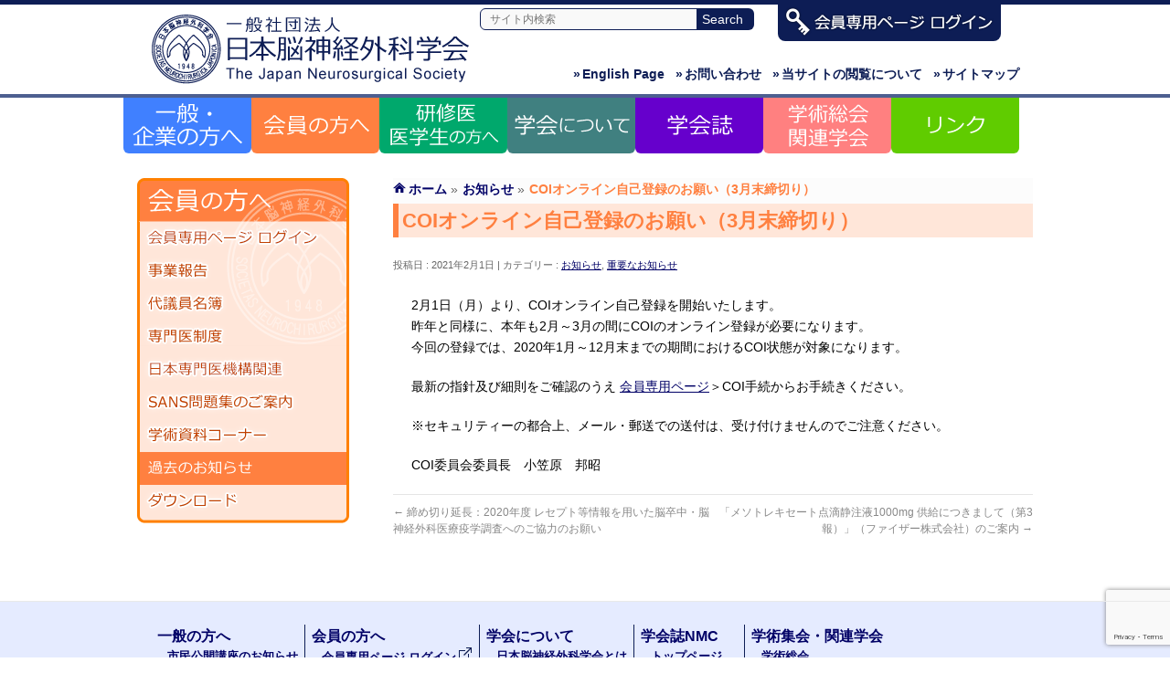

--- FILE ---
content_type: text/html; charset=UTF-8
request_url: https://jns-official.jp/topics/20210201/12531
body_size: 14222
content:
 <!DOCTYPE html>
<!--[if IE]>
<meta http-equiv="X-UA-Compatible" content="IE=Edge">
<![endif]-->
<html xmlns:fb="http://ogp.me/ns/fb#" lang="ja">
<head>
<meta charset="UTF-8" />
<title>COIオンライン自己登録のお願い（3月末締切り） | 一般社団法人　日本脳神経外科学会</title>
<link rel="start" href="https://jns-official.jp" title="HOME" />
<link rel="alternate" href="https://jns-official.jp" hreflang="ja" />

<!--[if lte IE 8]>
<link rel="stylesheet" type="text/css" media="all" href="https://jns-official.jp/jns_wp/wp-content/themes/bizvektor-child/style_oldie.css" />
<![endif]-->
<meta id="viewport" name="viewport" content="width=device-width, initial-scale=1">
<meta name='robots' content='max-image-preview:large' />
<link rel='dns-prefetch' href='//html5shiv.googlecode.com' />
<link rel='dns-prefetch' href='//maxcdn.bootstrapcdn.com' />
<link rel='dns-prefetch' href='//fonts.googleapis.com' />
<link rel="alternate" type="application/rss+xml" title="一般社団法人　日本脳神経外科学会 &raquo; フィード" href="https://jns-official.jp/feed" />
<link rel="alternate" type="application/rss+xml" title="一般社団法人　日本脳神経外科学会 &raquo; コメントフィード" href="https://jns-official.jp/comments/feed" />
<link rel="alternate" type="application/rss+xml" title="一般社団法人　日本脳神経外科学会 &raquo; COIオンライン自己登録のお願い（3月末締切り） のコメントのフィード" href="https://jns-official.jp/topics/20210201/12531/feed" />
<link rel="alternate" title="oEmbed (JSON)" type="application/json+oembed" href="https://jns-official.jp/wp-json/oembed/1.0/embed?url=https%3A%2F%2Fjns-official.jp%2Ftopics%2F20210201%2F12531" />
<link rel="alternate" title="oEmbed (XML)" type="text/xml+oembed" href="https://jns-official.jp/wp-json/oembed/1.0/embed?url=https%3A%2F%2Fjns-official.jp%2Ftopics%2F20210201%2F12531&#038;format=xml" />
<meta name="description" content="2月1日（月）より、COIオンライン自己登録を開始いたします。昨年と同様に、本年も2月～3月の間にCOIのオンライン登録が必要になります。今回の登録では、2020年1月～12月末までの期間におけるCOI状態が対象になります。最新の指針及び細則をご確認のうえ 会員専用ページ＞COI手続からお手続きください。※セキュリティーの都合上、メール・郵送での送付は、受け付けませんのでご注意ください。COI委員会委員長　小笠原　邦昭" />
<style id='wp-img-auto-sizes-contain-inline-css' type='text/css'>
img:is([sizes=auto i],[sizes^="auto," i]){contain-intrinsic-size:3000px 1500px}
/*# sourceURL=wp-img-auto-sizes-contain-inline-css */
</style>
<style id='wp-emoji-styles-inline-css' type='text/css'>

	img.wp-smiley, img.emoji {
		display: inline !important;
		border: none !important;
		box-shadow: none !important;
		height: 1em !important;
		width: 1em !important;
		margin: 0 0.07em !important;
		vertical-align: -0.1em !important;
		background: none !important;
		padding: 0 !important;
	}
/*# sourceURL=wp-emoji-styles-inline-css */
</style>
<style id='wp-block-library-inline-css' type='text/css'>
:root{--wp-block-synced-color:#7a00df;--wp-block-synced-color--rgb:122,0,223;--wp-bound-block-color:var(--wp-block-synced-color);--wp-editor-canvas-background:#ddd;--wp-admin-theme-color:#007cba;--wp-admin-theme-color--rgb:0,124,186;--wp-admin-theme-color-darker-10:#006ba1;--wp-admin-theme-color-darker-10--rgb:0,107,160.5;--wp-admin-theme-color-darker-20:#005a87;--wp-admin-theme-color-darker-20--rgb:0,90,135;--wp-admin-border-width-focus:2px}@media (min-resolution:192dpi){:root{--wp-admin-border-width-focus:1.5px}}.wp-element-button{cursor:pointer}:root .has-very-light-gray-background-color{background-color:#eee}:root .has-very-dark-gray-background-color{background-color:#313131}:root .has-very-light-gray-color{color:#eee}:root .has-very-dark-gray-color{color:#313131}:root .has-vivid-green-cyan-to-vivid-cyan-blue-gradient-background{background:linear-gradient(135deg,#00d084,#0693e3)}:root .has-purple-crush-gradient-background{background:linear-gradient(135deg,#34e2e4,#4721fb 50%,#ab1dfe)}:root .has-hazy-dawn-gradient-background{background:linear-gradient(135deg,#faaca8,#dad0ec)}:root .has-subdued-olive-gradient-background{background:linear-gradient(135deg,#fafae1,#67a671)}:root .has-atomic-cream-gradient-background{background:linear-gradient(135deg,#fdd79a,#004a59)}:root .has-nightshade-gradient-background{background:linear-gradient(135deg,#330968,#31cdcf)}:root .has-midnight-gradient-background{background:linear-gradient(135deg,#020381,#2874fc)}:root{--wp--preset--font-size--normal:16px;--wp--preset--font-size--huge:42px}.has-regular-font-size{font-size:1em}.has-larger-font-size{font-size:2.625em}.has-normal-font-size{font-size:var(--wp--preset--font-size--normal)}.has-huge-font-size{font-size:var(--wp--preset--font-size--huge)}.has-text-align-center{text-align:center}.has-text-align-left{text-align:left}.has-text-align-right{text-align:right}.has-fit-text{white-space:nowrap!important}#end-resizable-editor-section{display:none}.aligncenter{clear:both}.items-justified-left{justify-content:flex-start}.items-justified-center{justify-content:center}.items-justified-right{justify-content:flex-end}.items-justified-space-between{justify-content:space-between}.screen-reader-text{border:0;clip-path:inset(50%);height:1px;margin:-1px;overflow:hidden;padding:0;position:absolute;width:1px;word-wrap:normal!important}.screen-reader-text:focus{background-color:#ddd;clip-path:none;color:#444;display:block;font-size:1em;height:auto;left:5px;line-height:normal;padding:15px 23px 14px;text-decoration:none;top:5px;width:auto;z-index:100000}html :where(.has-border-color){border-style:solid}html :where([style*=border-top-color]){border-top-style:solid}html :where([style*=border-right-color]){border-right-style:solid}html :where([style*=border-bottom-color]){border-bottom-style:solid}html :where([style*=border-left-color]){border-left-style:solid}html :where([style*=border-width]){border-style:solid}html :where([style*=border-top-width]){border-top-style:solid}html :where([style*=border-right-width]){border-right-style:solid}html :where([style*=border-bottom-width]){border-bottom-style:solid}html :where([style*=border-left-width]){border-left-style:solid}html :where(img[class*=wp-image-]){height:auto;max-width:100%}:where(figure){margin:0 0 1em}html :where(.is-position-sticky){--wp-admin--admin-bar--position-offset:var(--wp-admin--admin-bar--height,0px)}@media screen and (max-width:600px){html :where(.is-position-sticky){--wp-admin--admin-bar--position-offset:0px}}

/*# sourceURL=wp-block-library-inline-css */
</style><style id='global-styles-inline-css' type='text/css'>
:root{--wp--preset--aspect-ratio--square: 1;--wp--preset--aspect-ratio--4-3: 4/3;--wp--preset--aspect-ratio--3-4: 3/4;--wp--preset--aspect-ratio--3-2: 3/2;--wp--preset--aspect-ratio--2-3: 2/3;--wp--preset--aspect-ratio--16-9: 16/9;--wp--preset--aspect-ratio--9-16: 9/16;--wp--preset--color--black: #000000;--wp--preset--color--cyan-bluish-gray: #abb8c3;--wp--preset--color--white: #ffffff;--wp--preset--color--pale-pink: #f78da7;--wp--preset--color--vivid-red: #cf2e2e;--wp--preset--color--luminous-vivid-orange: #ff6900;--wp--preset--color--luminous-vivid-amber: #fcb900;--wp--preset--color--light-green-cyan: #7bdcb5;--wp--preset--color--vivid-green-cyan: #00d084;--wp--preset--color--pale-cyan-blue: #8ed1fc;--wp--preset--color--vivid-cyan-blue: #0693e3;--wp--preset--color--vivid-purple: #9b51e0;--wp--preset--gradient--vivid-cyan-blue-to-vivid-purple: linear-gradient(135deg,rgb(6,147,227) 0%,rgb(155,81,224) 100%);--wp--preset--gradient--light-green-cyan-to-vivid-green-cyan: linear-gradient(135deg,rgb(122,220,180) 0%,rgb(0,208,130) 100%);--wp--preset--gradient--luminous-vivid-amber-to-luminous-vivid-orange: linear-gradient(135deg,rgb(252,185,0) 0%,rgb(255,105,0) 100%);--wp--preset--gradient--luminous-vivid-orange-to-vivid-red: linear-gradient(135deg,rgb(255,105,0) 0%,rgb(207,46,46) 100%);--wp--preset--gradient--very-light-gray-to-cyan-bluish-gray: linear-gradient(135deg,rgb(238,238,238) 0%,rgb(169,184,195) 100%);--wp--preset--gradient--cool-to-warm-spectrum: linear-gradient(135deg,rgb(74,234,220) 0%,rgb(151,120,209) 20%,rgb(207,42,186) 40%,rgb(238,44,130) 60%,rgb(251,105,98) 80%,rgb(254,248,76) 100%);--wp--preset--gradient--blush-light-purple: linear-gradient(135deg,rgb(255,206,236) 0%,rgb(152,150,240) 100%);--wp--preset--gradient--blush-bordeaux: linear-gradient(135deg,rgb(254,205,165) 0%,rgb(254,45,45) 50%,rgb(107,0,62) 100%);--wp--preset--gradient--luminous-dusk: linear-gradient(135deg,rgb(255,203,112) 0%,rgb(199,81,192) 50%,rgb(65,88,208) 100%);--wp--preset--gradient--pale-ocean: linear-gradient(135deg,rgb(255,245,203) 0%,rgb(182,227,212) 50%,rgb(51,167,181) 100%);--wp--preset--gradient--electric-grass: linear-gradient(135deg,rgb(202,248,128) 0%,rgb(113,206,126) 100%);--wp--preset--gradient--midnight: linear-gradient(135deg,rgb(2,3,129) 0%,rgb(40,116,252) 100%);--wp--preset--font-size--small: 13px;--wp--preset--font-size--medium: 20px;--wp--preset--font-size--large: 36px;--wp--preset--font-size--x-large: 42px;--wp--preset--spacing--20: 0.44rem;--wp--preset--spacing--30: 0.67rem;--wp--preset--spacing--40: 1rem;--wp--preset--spacing--50: 1.5rem;--wp--preset--spacing--60: 2.25rem;--wp--preset--spacing--70: 3.38rem;--wp--preset--spacing--80: 5.06rem;--wp--preset--shadow--natural: 6px 6px 9px rgba(0, 0, 0, 0.2);--wp--preset--shadow--deep: 12px 12px 50px rgba(0, 0, 0, 0.4);--wp--preset--shadow--sharp: 6px 6px 0px rgba(0, 0, 0, 0.2);--wp--preset--shadow--outlined: 6px 6px 0px -3px rgb(255, 255, 255), 6px 6px rgb(0, 0, 0);--wp--preset--shadow--crisp: 6px 6px 0px rgb(0, 0, 0);}:where(.is-layout-flex){gap: 0.5em;}:where(.is-layout-grid){gap: 0.5em;}body .is-layout-flex{display: flex;}.is-layout-flex{flex-wrap: wrap;align-items: center;}.is-layout-flex > :is(*, div){margin: 0;}body .is-layout-grid{display: grid;}.is-layout-grid > :is(*, div){margin: 0;}:where(.wp-block-columns.is-layout-flex){gap: 2em;}:where(.wp-block-columns.is-layout-grid){gap: 2em;}:where(.wp-block-post-template.is-layout-flex){gap: 1.25em;}:where(.wp-block-post-template.is-layout-grid){gap: 1.25em;}.has-black-color{color: var(--wp--preset--color--black) !important;}.has-cyan-bluish-gray-color{color: var(--wp--preset--color--cyan-bluish-gray) !important;}.has-white-color{color: var(--wp--preset--color--white) !important;}.has-pale-pink-color{color: var(--wp--preset--color--pale-pink) !important;}.has-vivid-red-color{color: var(--wp--preset--color--vivid-red) !important;}.has-luminous-vivid-orange-color{color: var(--wp--preset--color--luminous-vivid-orange) !important;}.has-luminous-vivid-amber-color{color: var(--wp--preset--color--luminous-vivid-amber) !important;}.has-light-green-cyan-color{color: var(--wp--preset--color--light-green-cyan) !important;}.has-vivid-green-cyan-color{color: var(--wp--preset--color--vivid-green-cyan) !important;}.has-pale-cyan-blue-color{color: var(--wp--preset--color--pale-cyan-blue) !important;}.has-vivid-cyan-blue-color{color: var(--wp--preset--color--vivid-cyan-blue) !important;}.has-vivid-purple-color{color: var(--wp--preset--color--vivid-purple) !important;}.has-black-background-color{background-color: var(--wp--preset--color--black) !important;}.has-cyan-bluish-gray-background-color{background-color: var(--wp--preset--color--cyan-bluish-gray) !important;}.has-white-background-color{background-color: var(--wp--preset--color--white) !important;}.has-pale-pink-background-color{background-color: var(--wp--preset--color--pale-pink) !important;}.has-vivid-red-background-color{background-color: var(--wp--preset--color--vivid-red) !important;}.has-luminous-vivid-orange-background-color{background-color: var(--wp--preset--color--luminous-vivid-orange) !important;}.has-luminous-vivid-amber-background-color{background-color: var(--wp--preset--color--luminous-vivid-amber) !important;}.has-light-green-cyan-background-color{background-color: var(--wp--preset--color--light-green-cyan) !important;}.has-vivid-green-cyan-background-color{background-color: var(--wp--preset--color--vivid-green-cyan) !important;}.has-pale-cyan-blue-background-color{background-color: var(--wp--preset--color--pale-cyan-blue) !important;}.has-vivid-cyan-blue-background-color{background-color: var(--wp--preset--color--vivid-cyan-blue) !important;}.has-vivid-purple-background-color{background-color: var(--wp--preset--color--vivid-purple) !important;}.has-black-border-color{border-color: var(--wp--preset--color--black) !important;}.has-cyan-bluish-gray-border-color{border-color: var(--wp--preset--color--cyan-bluish-gray) !important;}.has-white-border-color{border-color: var(--wp--preset--color--white) !important;}.has-pale-pink-border-color{border-color: var(--wp--preset--color--pale-pink) !important;}.has-vivid-red-border-color{border-color: var(--wp--preset--color--vivid-red) !important;}.has-luminous-vivid-orange-border-color{border-color: var(--wp--preset--color--luminous-vivid-orange) !important;}.has-luminous-vivid-amber-border-color{border-color: var(--wp--preset--color--luminous-vivid-amber) !important;}.has-light-green-cyan-border-color{border-color: var(--wp--preset--color--light-green-cyan) !important;}.has-vivid-green-cyan-border-color{border-color: var(--wp--preset--color--vivid-green-cyan) !important;}.has-pale-cyan-blue-border-color{border-color: var(--wp--preset--color--pale-cyan-blue) !important;}.has-vivid-cyan-blue-border-color{border-color: var(--wp--preset--color--vivid-cyan-blue) !important;}.has-vivid-purple-border-color{border-color: var(--wp--preset--color--vivid-purple) !important;}.has-vivid-cyan-blue-to-vivid-purple-gradient-background{background: var(--wp--preset--gradient--vivid-cyan-blue-to-vivid-purple) !important;}.has-light-green-cyan-to-vivid-green-cyan-gradient-background{background: var(--wp--preset--gradient--light-green-cyan-to-vivid-green-cyan) !important;}.has-luminous-vivid-amber-to-luminous-vivid-orange-gradient-background{background: var(--wp--preset--gradient--luminous-vivid-amber-to-luminous-vivid-orange) !important;}.has-luminous-vivid-orange-to-vivid-red-gradient-background{background: var(--wp--preset--gradient--luminous-vivid-orange-to-vivid-red) !important;}.has-very-light-gray-to-cyan-bluish-gray-gradient-background{background: var(--wp--preset--gradient--very-light-gray-to-cyan-bluish-gray) !important;}.has-cool-to-warm-spectrum-gradient-background{background: var(--wp--preset--gradient--cool-to-warm-spectrum) !important;}.has-blush-light-purple-gradient-background{background: var(--wp--preset--gradient--blush-light-purple) !important;}.has-blush-bordeaux-gradient-background{background: var(--wp--preset--gradient--blush-bordeaux) !important;}.has-luminous-dusk-gradient-background{background: var(--wp--preset--gradient--luminous-dusk) !important;}.has-pale-ocean-gradient-background{background: var(--wp--preset--gradient--pale-ocean) !important;}.has-electric-grass-gradient-background{background: var(--wp--preset--gradient--electric-grass) !important;}.has-midnight-gradient-background{background: var(--wp--preset--gradient--midnight) !important;}.has-small-font-size{font-size: var(--wp--preset--font-size--small) !important;}.has-medium-font-size{font-size: var(--wp--preset--font-size--medium) !important;}.has-large-font-size{font-size: var(--wp--preset--font-size--large) !important;}.has-x-large-font-size{font-size: var(--wp--preset--font-size--x-large) !important;}
/*# sourceURL=global-styles-inline-css */
</style>

<style id='classic-theme-styles-inline-css' type='text/css'>
/*! This file is auto-generated */
.wp-block-button__link{color:#fff;background-color:#32373c;border-radius:9999px;box-shadow:none;text-decoration:none;padding:calc(.667em + 2px) calc(1.333em + 2px);font-size:1.125em}.wp-block-file__button{background:#32373c;color:#fff;text-decoration:none}
/*# sourceURL=/wp-includes/css/classic-themes.min.css */
</style>
<link rel='stylesheet' id='contact-form-7-css' href='https://jns-official.jp/jns_wp/wp-content/plugins/contact-form-7/includes/css/styles.css?ver=6.1.4' type='text/css' media='all' />
<link rel='stylesheet' id='Biz_Vektor_common_style-css' href='https://jns-official.jp/jns_wp/wp-content/themes/biz-vektor/css/bizvektor_common_min.css?ver=20141106' type='text/css' media='all' />
<link rel='stylesheet' id='Biz_Vektor_Design_style-css' href='https://jns-official.jp/jns_wp/wp-content/themes/biz-vektor/design_skins/003/css/003.css?ver=6.9' type='text/css' media='all' />
<link rel='stylesheet' id='Biz_Vektor_plugin_sns_style-css' href='https://jns-official.jp/jns_wp/wp-content/themes/biz-vektor/plugins/sns/style_bizvektor_sns.css?ver=6.9' type='text/css' media='all' />
<link rel='stylesheet' id='Biz_Vektor_add_font_awesome-css' href='//maxcdn.bootstrapcdn.com/font-awesome/4.3.0/css/font-awesome.min.css?ver=6.9' type='text/css' media='all' />
<link rel='stylesheet' id='Biz_Vektor_add_web_fonts-css' href='//fonts.googleapis.com/css?family=Droid+Sans%3A700%7CLato%3A900%7CAnton&#038;ver=6.9' type='text/css' media='all' />
<script type="text/javascript" src="//html5shiv.googlecode.com/svn/trunk/html5.js" id="html5shiv-js"></script>
<link rel="https://api.w.org/" href="https://jns-official.jp/wp-json/" /><link rel="alternate" title="JSON" type="application/json" href="https://jns-official.jp/wp-json/wp/v2/posts/12531" /><link rel="EditURI" type="application/rsd+xml" title="RSD" href="https://jns-official.jp/jns_wp/xmlrpc.php?rsd" />
<link rel="canonical" href="https://jns-official.jp/topics/20210201/12531" />
<link rel='shortlink' href='https://jns-official.jp/?p=12531' />
<!-- [ BizVektor OGP ] -->
<meta property="og:site_name" content="一般社団法人　日本脳神経外科学会" />
<meta property="og:url" content="https://jns-official.jp/topics/20210201/12531" />
<meta property="fb:app_id" content="" />
<meta property="og:type" content="article" />
<meta property="og:title" content="COIオンライン自己登録のお願い（3月末締切り） | 一般社団法人　日本脳神経外科学会" />
<meta property="og:description" content="2月1日（月）より、COIオンライン自己登録を開始いたします。 昨年と同様に、本年も2月～3月の間にCOIのオンライン登録が必要になります。 今回の登録では、2020年1月～12月末までの期間におけるCOI状態が対象になります。 最新の指針及び細則をご確認のうえ 会員専用ページ＞COI手続からお手続きください。 ※セキュリティーの都合上、メール・郵送での送付は、受け付けませんのでご注意ください。  COI委員会委員長　小笠原　邦昭" />
<!-- [ /BizVektor OGP ] -->
<!--[if lte IE 8]>
<link rel="stylesheet" type="text/css" media="all" href="https://jns-official.jp/jns_wp/wp-content/themes/biz-vektor/design_skins/003/css/003_oldie.css" />
<![endif]-->
<link rel="pingback" href="https://jns-official.jp/jns_wp/xmlrpc.php" />
<link rel="icon" href="https://jns-official.jp/jns_wp/wp-content/uploads/2022/04/cropped-cropped-jns_logo-32x32.gif" sizes="32x32" />
<link rel="icon" href="https://jns-official.jp/jns_wp/wp-content/uploads/2022/04/cropped-cropped-jns_logo-192x192.gif" sizes="192x192" />
<link rel="apple-touch-icon" href="https://jns-official.jp/jns_wp/wp-content/uploads/2022/04/cropped-cropped-jns_logo-180x180.gif" />
<meta name="msapplication-TileImage" content="https://jns-official.jp/jns_wp/wp-content/uploads/2022/04/cropped-cropped-jns_logo-270x270.gif" />
		<style type="text/css" id="wp-custom-css">
			.wpcf7 textarea { width: 80%!important; }
		</style>
		<link rel="stylesheet" href="https://jns-official.jp/jns_wp/wp-content/themes/bizvektor-child/style.css" type="text/css" media="all" />
<script src="https://jns-official.jp/jns_wp/wp-content/themes/bizvektor-child/js/fitie.js"></script>
<!-- Global site tag (gtag.js) - Google Analytics -->
<script async src="https://www.googletagmanager.com/gtag/js?id=G-VTSKERCEG4"></script>
<script>
  window.dataLayer = window.dataLayer || [];
  function gtag(){dataLayer.push(arguments);}
  gtag('js', new Date());

  gtag('config', 'G-VTSKERCEG4');
</script>
</head>

<body class="wp-singular post-template-default single single-post postid-12531 single-format-standard wp-theme-biz-vektor wp-child-theme-bizvektor-child two-column left-sidebar">

<div id="fb-root"></div>

<div id="wrap">

<!--[if lte IE 8]>
<div id="eradi_ie_box">
<div class="alert_title">ご利用の Internet Exproler は古すぎます。</div>
<p>このウェブサイトはあなたがご利用の Internet Explorer をサポートしていないため、正しく表示・動作しません。<br />
古い Internet Exproler はセキュリティーの問題があるため、新しいブラウザに移行する事が強く推奨されています。<br />
最新の Internet Exproler を利用するか、<a href="https://www.google.co.jp/chrome/browser/index.html" target="_blank">Chrome</a> や <a href="https://www.mozilla.org/ja/firefox/new/" target="_blank">Firefox</a> など、より早くて快適なブラウザをご利用ください。</p>
</div>
<![endif]-->

<!-- [ #header ] -->
<div id="header">
<div id="headerInner" class="innerBox">
<!-- [ #headLogo ] -->
<div id="site-title">
<a href="https://jns-official.jp/" title="一般社団法人　日本脳神経外科学会" rel="home">
<img src="https://jns-official.jp/jns_wp/wp-content/uploads/2022/04/jns_logo.gif" alt="一般社団法人　日本脳神経外科学会" /></a>
</div>
<!-- [ /#headLogo ] -->

<!-- [ #headSubmenu ] -->
<div id="searchbox">
<form name="search" action="https://www.google.co.jp/search" target="_self">
	<table id="search_table" border="0" cellspacing="0" cellpadding="0">
		<tbody>
			<tr>
				<td><input type="text" class="focus" name="q" size="31" maxlength="255" value="" placeholder="サイト内検索" /></td>
				<th><input type="submit" class="searchbtn" value="Search" /></th>
			</tr>
		</tbody>
	</table>
	<input type="hidden" name="sitesearch" value="https://jns-official.jp/" />
	<input type="hidden" name="domains" value="https://jns-official.jp/" />
	<input type="hidden" name="hl" value="ja" />
	<input type="hidden" name="num" value="10" />
	<input type="hidden" name="ie" value="UTF-8" />
	<input type="hidden" name="oe" value="UTF-8" />
</form>
</div>

<div id="login"><a href="https://www.jnss.or.jp/jns_web/jsp/MemberNinsyou.jsp" target="_blank"><img src="https://jns-official.jp/jns_wp/wp-content/themes/bizvektor-child/images/header_login.png" alt="一般社団法人　日本脳神経外科学会" /></a></div>
	
<ul id="header_sub">
	<li class="sitemap"><a href="https://jns-official.jp/sitemap"><span>&raquo;</span>サイトマップ</a></li>
	<li class="usage"><a href="https://jns-official.jp/usage"><span>&raquo;</span>当サイトの閲覧について</a></li>
	<li class="inquiry"><a href="https://jns-official.jp/jns/secretariat"><span>&raquo;</span>お問い合わせ</a></li>
	<li class="english"><a href="https://jns-official.jp/english/"><span>&raquo;</span>English Page</a></li>
</ul>

<!-- [ /#headSubmenu ] -->

<!-- [ #headContact ] -->

	<!-- [ #gMenu ] -->
	<div id="gMenu">
	<div id="gMenuInner" class="innerBox">
	<h3 class="assistive-text" onclick="showHide('header');"><span>MENU</span></h3>
	<div class="skip-link screen-reader-text">
		<a href="#content" title="メニューを飛ばす">メニューを飛ばす</a>
	</div>
<div class="headMainMenu">
<div class="menu-header_menu-container"><ul id="menu-header_menu" class="menu"><li id="menu-item-14661" class="menu-item menu-item-type-custom menu-item-object-custom menu-item-has-children"><a href="https://jns-official.jp/public/public-lectures"><strong>一般の方へ</strong></a>
<ul class="sub-menu">
	<li id="menu-item-14555" class="menu-item menu-item-type-post_type menu-item-object-page"><a href="https://jns-official.jp/public/public-lectures">市民公開講座のおしらせ</a></li>
	<li id="menu-item-14501" class="menu-item menu-item-type-custom menu-item-object-custom"><a target="_blank" href="http://square.umin.ac.jp/neuroinf/">疾患情報NeuroInfo</a></li>
	<li id="menu-item-14502" class="menu-item menu-item-type-custom menu-item-object-custom"><a target="_blank" href="https://www.jnss.or.jp/jns_web/jsp_pub/map.jsp">専門医のいる病院</a></li>
	<li id="menu-item-14556" class="menu-item menu-item-type-post_type menu-item-object-page"><a href="https://jns-official.jp/public/studyinfo">研究情報の公開について</a></li>
	<li id="menu-item-20708" class="menu-item menu-item-type-post_type menu-item-object-page"><a href="https://jns-official.jp/public/collaboration">企業の方へ</a></li>
</ul>
</li>
<li id="menu-item-14596" class="menu-item menu-item-type-custom menu-item-object-custom menu-item-has-children"><a href="https://jns-official.jp/member/business-report"><strong>会員の方へ</strong></a>
<ul class="sub-menu">
	<li id="menu-item-14498" class="menu-item menu-item-type-custom menu-item-object-custom"><a target="_blank" href="https://www.jnss.or.jp/jns_web/jsp/MemberNinsyou.jsp">会員専用ページ　ログイン</a></li>
	<li id="menu-item-14535" class="menu-item menu-item-type-post_type menu-item-object-page"><a href="https://jns-official.jp/member/business-report">事業報告</a></li>
	<li id="menu-item-14534" class="menu-item menu-item-type-post_type menu-item-object-page"><a href="https://jns-official.jp/member/delegate">代議員名簿</a></li>
	<li id="menu-item-14540" class="menu-item menu-item-type-post_type menu-item-object-page"><a href="https://jns-official.jp/member/specialist">専門医制度</a></li>
	<li id="menu-item-14539" class="menu-item menu-item-type-post_type menu-item-object-page"><a href="https://jns-official.jp/member/japan-senmon-i">日本専門医機構関連</a></li>
	<li id="menu-item-14538" class="menu-item menu-item-type-post_type menu-item-object-page"><a href="https://jns-official.jp/member/sans">SANS問題集のご案内</a></li>
	<li id="menu-item-14537" class="menu-item menu-item-type-post_type menu-item-object-page"><a href="https://jns-official.jp/member/academic">学術資料コーナー</a></li>
	<li id="menu-item-14499" class="menu-item menu-item-type-custom menu-item-object-custom"><a href="/jns_wp/member/topics">お知らせ</a></li>
	<li id="menu-item-14536" class="menu-item menu-item-type-post_type menu-item-object-page"><a href="https://jns-official.jp/member/download">ダウンロード</a></li>
</ul>
</li>
<li id="menu-item-14662" class="menu-item menu-item-type-custom menu-item-object-custom menu-item-has-children"><a href="https://jns-official.jp/residents/training_program"><strong>研修医・医学生の方へ</strong></a>
<ul class="sub-menu">
	<li id="menu-item-14544" class="menu-item menu-item-type-post_type menu-item-object-page"><a href="https://jns-official.jp/residents/training_program">研修プログラム案内</a></li>
	<li id="menu-item-14557" class="menu-item menu-item-type-post_type menu-item-object-page"><a href="https://jns-official.jp/residents/program">研修プログラム一覧</a></li>
	<li id="menu-item-14558" class="menu-item menu-item-type-post_type menu-item-object-page"><a href="https://jns-official.jp/residents/registration">専攻医登録</a></li>
	<li id="menu-item-14543" class="menu-item menu-item-type-post_type menu-item-object-page"><a href="https://jns-official.jp/residents/pamphlet">研修のご案内</a></li>
	<li id="menu-item-14542" class="menu-item menu-item-type-post_type menu-item-object-page"><a href="https://jns-official.jp/residents/admission">入会のご案内</a></li>
</ul>
</li>
<li id="menu-item-14590" class="menu-item menu-item-type-custom menu-item-object-custom menu-item-has-children"><a href="https://jns-official.jp/jns/about"><strong>学会について</strong></a>
<ul class="sub-menu">
	<li id="menu-item-14527" class="menu-item menu-item-type-post_type menu-item-object-page"><a href="https://jns-official.jp/jns/about">日本脳神経外科学会とは</a></li>
	<li id="menu-item-14528" class="menu-item menu-item-type-post_type menu-item-object-page"><a href="https://jns-official.jp/jns/greeting">理事長ご挨拶</a></li>
	<li id="menu-item-14529" class="menu-item menu-item-type-post_type menu-item-object-page"><a href="https://jns-official.jp/jns/ayumi">歩み・沿革</a></li>
	<li id="menu-item-14518" class="menu-item menu-item-type-post_type menu-item-object-page"><a href="https://jns-official.jp/jns/organization">学会組織図・役員一覧</a></li>
	<li id="menu-item-14519" class="menu-item menu-item-type-post_type menu-item-object-page"><a href="https://jns-official.jp/jns/chairman">歴代理事長・会長</a></li>
	<li id="menu-item-14520" class="menu-item menu-item-type-post_type menu-item-object-page"><a href="https://jns-official.jp/jns/award">各種学会賞 受賞者一覧</a></li>
	<li id="menu-item-14521" class="menu-item menu-item-type-post_type menu-item-object-page"><a href="https://jns-official.jp/jns/notification">会告</a></li>
	<li id="menu-item-14522" class="menu-item menu-item-type-post_type menu-item-object-page"><a href="https://jns-official.jp/jns/rule">規約</a></li>
	<li id="menu-item-14850" class="menu-item menu-item-type-post_type menu-item-object-page"><a href="https://jns-official.jp/jns/guideline">提言・指針</a></li>
	<li id="menu-item-14523" class="menu-item menu-item-type-post_type menu-item-object-page"><a href="https://jns-official.jp/jns/coi">COI（利益相反）</a></li>
	<li id="menu-item-14524" class="menu-item menu-item-type-post_type menu-item-object-page"><a href="https://jns-official.jp/jns/study">学会が関与する研究</a></li>
	<li id="menu-item-14525" class="menu-item menu-item-type-post_type menu-item-object-page"><a href="https://jns-official.jp/jns/ethicalreviewboard">研究倫理審査委員会</a></li>
	<li id="menu-item-14526" class="menu-item menu-item-type-post_type menu-item-object-page"><a href="https://jns-official.jp/jns/secretariat">事務局案内</a></li>
</ul>
</li>
<li id="menu-item-14591" class="menu-item menu-item-type-custom menu-item-object-custom menu-item-has-children"><a href="https://jns-official.jp/nmc/nmc"><strong>学会誌NMC</strong></a>
<ul class="sub-menu">
	<li id="menu-item-14547" class="menu-item menu-item-type-post_type menu-item-object-page"><a href="https://jns-official.jp/nmc/nmc">トップページ</a></li>
	<li id="menu-item-14550" class="menu-item menu-item-type-post_type menu-item-object-page"><a href="https://jns-official.jp/nmc/info">お知らせ</a></li>
	<li id="menu-item-14565" class="menu-item menu-item-type-post_type menu-item-object-page"><a href="https://jns-official.jp/nmc/article">NMC 次号予告</a></li>
	<li id="menu-item-14548" class="menu-item menu-item-type-post_type menu-item-object-page"><a href="https://jns-official.jp/nmc/submissions">投稿について</a></li>
	<li id="menu-item-14551" class="menu-item menu-item-type-post_type menu-item-object-page"><a href="https://jns-official.jp/nmc/editorial-committee">編集委員会</a></li>
	<li id="menu-item-14564" class="menu-item menu-item-type-post_type menu-item-object-page"><a href="https://jns-official.jp/nmc/editorial_policy">編集方針</a></li>
	<li id="menu-item-14563" class="menu-item menu-item-type-post_type menu-item-object-page"><a href="https://jns-official.jp/nmc/permission">転載許諾/著作権</a></li>
	<li id="menu-item-14631" class="menu-item menu-item-type-post_type menu-item-object-page"><a href="https://jns-official.jp/nmc/sns">SNS</a></li>
</ul>
</li>
<li id="menu-item-14663" class="menu-item menu-item-type-custom menu-item-object-custom menu-item-has-children"><a href="https://jns-official.jp/meeting/annualmeeting"><strong>学術集会・関連学会</strong></a>
<ul class="sub-menu">
	<li id="menu-item-14552" class="menu-item menu-item-type-post_type menu-item-object-page"><a href="https://jns-official.jp/meeting/annualmeeting">学術総会</a></li>
	<li id="menu-item-14566" class="menu-item menu-item-type-post_type menu-item-object-page"><a href="https://jns-official.jp/meeting/branch">支部会</a></li>
	<li id="menu-item-14560" class="menu-item menu-item-type-post_type menu-item-object-page"><a href="https://jns-official.jp/meeting/meeting">認定学会一覧</a></li>
	<li id="menu-item-14500" class="menu-item menu-item-type-custom menu-item-object-custom"><a href="/meeting/nintei/">学会開催案内</a></li>
	<li id="menu-item-14559" class="menu-item menu-item-type-post_type menu-item-object-page"><a href="https://jns-official.jp/meeting/seminar">講習会一覧（単位認定）</a></li>
	<li id="menu-item-14561" class="menu-item menu-item-type-post_type menu-item-object-page"><a href="https://jns-official.jp/meeting/system">学会開催者の方へ</a></li>
</ul>
</li>
<li id="menu-item-14530" class="menu-item menu-item-type-post_type menu-item-object-page menu-item-has-children"><a href="https://jns-official.jp/link"><strong>リンク</strong></a>
<ul class="sub-menu">
	<li id="menu-item-14562" class="menu-item menu-item-type-post_type menu-item-object-page"><a href="https://jns-official.jp/meeting/meeting">認定学会一覧（分科会・関連学会・生涯教育研修会）</a></li>
	<li id="menu-item-14531" class="menu-item menu-item-type-post_type menu-item-object-page"><a href="https://jns-official.jp/link/link02">その他関連学会・研究団体等</a></li>
	<li id="menu-item-14532" class="menu-item menu-item-type-post_type menu-item-object-page"><a href="https://jns-official.jp/link/link03">公的機関等</a></li>
</ul>
</li>
</ul></div>
</div>
</div><!-- [ /#gMenuInner ] -->
	</div>
	<!-- [ /#gMenu ] -->
<!-- [ /#headContact ] -->

</div>
<!-- #headerInner -->
</div>
<!-- [ /#header ] -->



<div id="main">

<!-- [ #container ] -->
<div id="container" class="innerBox member">

	<!-- [ #content ] -->
	<div id="content" class="content">

<!-- [ #panList ] -->
<div id="panList">
<div id="panListInner" class="innerBox">
<ul><li id="panHome"><a href="https://jns-official.jp">ホーム</a> &raquo; </li><li itemscope itemtype="http://data-vocabulary.org/Breadcrumb"><span itemprop="title">お知らせ</span> &raquo; </li><li itemscope itemtype="http://data-vocabulary.org/Breadcrumb"><a href="https://jns-official.jp/category/topics" itemprop="url"><span itemprop="title">お知らせ</span></a> &raquo; </li><li><span>COIオンライン自己登録のお願い（3月末締切り）</span></li></ul></div>
</div>
<!-- [ /#panList ] -->


<!-- [ #post- ] -->
<div id="post-12531" class="post-12531 post type-post status-publish format-standard hentry category-topics category-important">
		<h1 class="entryPostTitle entry-title">COIオンライン自己登録のお願い（3月末締切り）</h1>
	<div class="entry-meta">
<span class="published">投稿日 : 2021年2月1日</span>
<span class="tags entry-meta-items">カテゴリー :  <a href="https://jns-official.jp/category/topics" rel="tag">お知らせ</a>, <a href="https://jns-official.jp/category/important" rel="tag">重要なお知らせ</a></span>
</div>
<!-- .entry-meta -->	<div class="entry-content post-content">
		<p>2月1日（月）より、COIオンライン自己登録を開始いたします。<br />
昨年と同様に、本年も2月～3月の間にCOIのオンライン登録が必要になります。<br />
今回の登録では、2020年1月～12月末までの期間におけるCOI状態が対象になります。</p>
<p>最新の指針及び細則をご確認のうえ <a href="https://www.jnss.or.jp/jns_web/jsp/MemberNinsyou.jsp" target="_blank" rel="noopener"><u>会員専用ページ</u></a>＞COI手続からお手続きください。</p>
<p>※セキュリティーの都合上、メール・郵送での送付は、受け付けませんのでご注意ください。</p>
<p>
COI委員会委員長　小笠原　邦昭</p>
		
		<div class="entry-utility">
					</div>
		<!-- .entry-utility -->
	</div><!-- .entry-content -->



<div id="nav-below" class="navigation">
	<div class="nav-previous"><a href="https://jns-official.jp/topics/20210129/12525" rel="prev"><span class="meta-nav">&larr;</span> 締め切り延長：2020年度 レセプト等情報を用いた脳卒中・脳神経外科医療疫学調査へのご協力のお願い</a></div>
	<div class="nav-next"><a href="https://jns-official.jp/topics/20210210/12565" rel="next">「メソトレキセート点滴静注液1000mg 供給につきまして（第3報）」（ファイザー株式会社）のご案内 <span class="meta-nav">&rarr;</span></a></div>
</div><!-- #nav-below -->
</div>
<!-- [ /#post- ] -->


<div id="comments">





</div><!-- #comments -->



</div>
<!-- [ /#content ] -->

<!-- [ #sideTower ] -->
<div id="sideTower" class="sideTower">
<div class="localSection sideWidget pageListSection">
	<h3 class="localHead"><a href="https://jns-official.jp/member">会員の方へ</a></h3>
	<ul class="localNavi">
		<li class="page_item page-item-862"><a href="https://jns-official.jp/member/login">会員専用ページ　ログイン</a></li>
		<li class="page_item page-item-161"><a href="https://jns-official.jp/member/business-report">事業報告</a></li>
		<li class="page_item page-item-174"><a href="https://jns-official.jp/member/delegate">代議員名簿</a></li>
		<li class="page_item page-item-189"><a href="https://jns-official.jp/member/specialist">専門医制度</a></li>
		<li class="page_item page-item-197"><a href="https://jns-official.jp/member/japan-senmon-i">日本専門医機構関連</a></li>
		<li class="page_item page-item-201"><a href="https://jns-official.jp/member/sans">SANS問題集のご案内</a></li>
		<li class="page_item page-item-205"><a href="https://jns-official.jp/member/academic">学術資料コーナー</a></li>
		<li class="page_item page-item-865" current_page_item><a href="https://jns-official.jp/member/topics">過去のお知らせ</a></li>
		<li class="page_item page-item-212"><a href="https://jns-official.jp/member/download">ダウンロード</a></li>
	</ul>
</div>
</div>
<!-- [ /#sideTower ] -->
</div>
<!-- [ /#container ] -->

</div><!-- #main -->

<div id="back-top">
<a href="#wrap">
	<img id="pagetop" src="https://jns-official.jp/jns_wp//wp-content/themes/bizvektor-child/images/footer_pagetop_arrow.png" alt="PAGETOP" />
</a>
</div>

<!-- [ #footerSection ] -->
<div id="footerSection">

	<div id="pagetop">
	<div id="pagetopInner" class="innerBox">
	<a href="#wrap">PAGETOP</a>
	</div>
	</div>

	<div id="footMenu">
	<div id="footMenuInner" class="innerBox">
		</div>
	</div>

	<!-- [ #footer ] -->
	<div id="footer">
	<!-- [ #footerInner ] -->
	<div id="footerInner" class="innerBox">

<table>
	<tbody>
		<tr>
			<td>
				<h1><a href="https://jns-official.jp/public/public-lectures">一般の方へ</a></h1>
				<dl>
					<dt><a href="https://jns-official.jp/public/public-lectures">市民公開講座のお知らせ</a></dt>
					<dt><a href="http://square.umin.ac.jp/neuroinf/" target="brank">疾患情報NeuroInfo<img src="https://jns-official.jp/jns_wp//wp-content/uploads/2017/02/icon_target_blank.gif" class="blank" alt="新しいウィンドウを開きます" /></a></dt>
					<dt><a href="https://www.jnss.or.jp/jns_web/jsp_pub/map.jsp" target="brank">専門医のいる病院<img src="https://jns-official.jp/jns_wp//wp-content/uploads/2017/02/icon_target_blank.gif" class="blank" alt="新しいウィンドウを開きます" /></a></dt>
					<dt><a href="https://jns-official.jp/public/studyinfo">研究情報の公開について</a></dt>
					<dt><a href="https://jns-official.jp/public/collaboration">企業の方へ</a></dt>
				</dl>
			</td>
			<td>
				<h1><a href="https://jns-official.jp/member/business-report">会員の方へ</a></h1>
				<dl>
					<dt><a href="https://www.jnss.or.jp/jns_web/jsp/MemberNinsyou.jsp" target="_blank">会員専用ページ ログイン<img src="https://jns-official.jp/jns_wp//wp-content/uploads/2017/02/icon_target_blank.gif" class="blank" alt="新しいウィンドウを開きます" /></a></dt>
					<dt><a href="https://jns-official.jp/member/business-report">事業報告</a></dt>
					<dt><a href="https://jns-official.jp/member/delegate">代議員情報</a></dt>
					<dt><a href="https://jns-official.jp/member/specialist">専門医制度</a></dt>
					<dt><a href="https://jns-official.jp/member/japan-senmon-i">日本専門医機構関連</a></dt>
					<dt><a href="https://jns-official.jp/member/sans">SANS問題集のご案内</a></dt>
					<dt><a href="https://jns-official.jp/member/academic">学術資料コーナー</a></dt>
					<dt><a href="https://jns-official.jp/topics/">過去のお知らせ</a></dt>
					<dt><a href="https://jns-official.jp/member/download">ダウンロード</a></dt>
				</dl>

				<h1><a href="https://jns-official.jp/residents/training_program">研修医・医学生の方へ</a></h1>
				<dl>
					<dt><a href="https://jns-official.jp/residents/training_program">研修プログラム案内</a></dt>
					<dt><a href="https://jns-official.jp/residents/program">研修プログラム一覧</a></dt>
					<dt><a href="https://jns-official.jp/residents/registration">専攻医登録</a></dt>
					<dt><a href="https://jns-official.jp/residents/pamphlet">研修のご案内</a></dt>
					<dt><a href="https://jns-official.jp/residents/admission">入会のご案内</a></dt>
				</dl>
			</td>
			<td>
				<h1><a href="https://jns-official.jp/jns/about">学会について</a></h1>
				<dl>
					<dt><a href="https://jns-official.jp/jns/about">日本脳神経外科学会とは</a></dt>
					<dt><a href="https://jns-official.jp/jns/greeting">理事長ご挨拶</a></dt>
					<dt><a href="https://jns-official.jp/jns/ayumi">歩み・沿革</a></dt>
					<dt><a href="https://jns-official.jp/jns/organization">学会組織図・役員一覧</a></dt>
					<dt><a href="https://jns-official.jp/jns/chairman">歴代理事長・会長</a></dt>
					<dt><a href="https://jns-official.jp/jns/award">各種学会賞 受賞者一覧</a></dt>
					<dt><a href="https://jns-official.jp/jns/notification">会告</a></dt>
					<dt><a href="https://jns-official.jp/jns/rule">規約</a></dt>
					<dt><a href="https://jns-official.jp/jns/guideline">提言・指針</a></dt>
					<dt><a href="https://jns-official.jp/jns/coi">COI(利益相反)</a></dt>
					<dt><a href="https://jns-official.jp/jns/study">学会が関与する研究</a></dt>
					<dt><a href="https://jns-official.jp/jns/ethicalreviewboard">研究倫理審査委員会</a></dt>
					<dt><a href="https://jns-official.jp/jns/secretariat">事務局案内</a></dt>
				</dl>
			</td>
			<td>
				<h1><a href="https://jns-official.jp/nmc/nmc">学会誌NMC</a></h1>
				<dl>
					<dt><a href="https://jns-official.jp/nmc/nmc">トップページ</a></dt>
					<dt><a href="https://jns-official.jp/nmc/info">お知らせ</a></dt>
					<dt><a href="https://jns-official.jp/nmc/article">NMC 次号予告</a></dt>
					<dt><a href="https://jns-official.jp/nmc/submissions">投稿について</a></dt>
					<dt><a href="https://jns-official.jp/nmc/editorial-committee">編集委員会</a></dt>
					<dt><a href="https://jns-official.jp/nmc/editorial_policy">編集方針</a></dt>
					<dt><a href="https://jns-official.jp/nmc/permission">転載許諾/著作権</a></dt>
					<dt><a href="https://jns-official.jp/nmc/sns">SNS</a></dt>
				</dl>
			</td>
			<td>
				<h1><a href="https://jns-official.jp/meeting/annualmeeting">学術集会・関連学会</a></h1>
				<dl>
					<dt><a href="https://jns-official.jp/meeting/annualmeeting">学術総会</a></dt>
					<dt><a href="https://jns-official.jp/meeting/branch">支部会</a></dt>
					<dt><a href="https://jns-official.jp/meeting/meeting">認定学会一覧</a></dt>
					<dt><a href="https://jns-official.jp/info">学会開催案内</a></dt>
					<dt><a href="https://jns-official.jp/meeting/seminar">講習会一覧（単位認定）</a></dt>
					<dt><a href="https://jns-official.jp/meeting/system">学会開催者の方へ</a></dt>
					<dd><a href="https://jns-official.jp/meeting/system/participation">会員カード受付システム</a></dd>
					<dd><a href="https://jns-official.jp/meeting/system/theme_regist">演題登録システム</a></dd>
					<dd><a href="https://jns-official.jp/jns/ethicalreviewboard">学会発表における倫理指針</a></dd>
					<dd><a href="https://jns-official.jp/meeting/system/coi">COIについて</a></dd>
					<dd><a href="https://jns-official.jp/meeting/system/region_seminar">領域講習の申請</a></dd>
					<dd><a href="https://jns-official.jp/meeting/system/pr_request">広報申請</a></dd>
					<dd><a href="https://jns-official.jp/meeting/system/credit">学会参加単位登録</a></dd>
				</dl>

				<h1><a href="https://jns-official.jp/link/">リンク</a></h1>
				<dl>
					<dt><a href="https://jns-official.jp/link/link01">認定学会<span class="footer_menu_small">（分科会・関連学会・生涯教育研修会）</span></a></dt>
					<dt><a href="https://jns-official.jp/link/link02">その他関連学会・研究団体等</a></dt>
					<dt><a href="https://jns-official.jp/link/link03">公的機関等</a></dt>
				</dl>

			</td>
		</tr>
	</tbody>
</table>

<!--		<dl id="footerOutline">
		<dt>一般社団法人　日本脳神経外科学会</dt>
		<dd>
				</dd>
		</dl>
-->
		<!-- [ #footerSiteMap ] -->
		<div id="footerSiteMap">
</div>
		<!-- [ /#footerSiteMap ] -->
	</div>
	<!-- [ /#footerInner ] -->
	</div>
	<!-- [ /#footer ] -->


	<!-- [ #siteBottom ] -->
	<div id="siteBottom">
	<div id="siteBottomInner" class="innerBox">
<!--	<div id="copy">Copyright &copy; <a href="https://jns-official.jp/" rel="home">一般社団法人　日本脳神経外科学会</a> All Rights Reserved.</div><div id="powerd">Powered by <a href="https://ja.wordpress.org/">WordPress</a> &amp; <a href="http://bizvektor.com" target="_blank" title="無料WordPressテーマ BizVektor(ビズベクトル)"> BizVektor Theme</a> by <a href="http://www.vektor-inc.co.jp" target="_blank" title="株式会社ベクトル -ウェブサイト制作・WordPressカスタマイズ- [ 愛知県名古屋市 ]">Vektor,Inc.</a> technology.</div>-->
	<div id="copy">Copyright &copy; 2002 - 2026 <a href="https://jns-official.jp/" rel="home">The Japan Neurosurgical Society</a>. All rights reserved.</div>
	</div>
	</div>
	<!-- [ /#siteBottom ] -->

</div>
<!-- [ /#footerSection ] -->
</div>
<!-- [ /#wrap ] -->
<script type="speculationrules">
{"prefetch":[{"source":"document","where":{"and":[{"href_matches":"/*"},{"not":{"href_matches":["/jns_wp/wp-*.php","/jns_wp/wp-admin/*","/jns_wp/wp-content/uploads/*","/jns_wp/wp-content/*","/jns_wp/wp-content/plugins/*","/jns_wp/wp-content/themes/bizvektor-child/*","/jns_wp/wp-content/themes/biz-vektor/*","/*\\?(.+)"]}},{"not":{"selector_matches":"a[rel~=\"nofollow\"]"}},{"not":{"selector_matches":".no-prefetch, .no-prefetch a"}}]},"eagerness":"conservative"}]}
</script>
<script type="text/javascript" src="https://jns-official.jp/jns_wp/wp-includes/js/dist/hooks.min.js?ver=dd5603f07f9220ed27f1" id="wp-hooks-js"></script>
<script type="text/javascript" src="https://jns-official.jp/jns_wp/wp-includes/js/dist/i18n.min.js?ver=c26c3dc7bed366793375" id="wp-i18n-js"></script>
<script type="text/javascript" id="wp-i18n-js-after">
/* <![CDATA[ */
wp.i18n.setLocaleData( { 'text direction\u0004ltr': [ 'ltr' ] } );
//# sourceURL=wp-i18n-js-after
/* ]]> */
</script>
<script type="text/javascript" src="https://jns-official.jp/jns_wp/wp-content/plugins/contact-form-7/includes/swv/js/index.js?ver=6.1.4" id="swv-js"></script>
<script type="text/javascript" id="contact-form-7-js-translations">
/* <![CDATA[ */
( function( domain, translations ) {
	var localeData = translations.locale_data[ domain ] || translations.locale_data.messages;
	localeData[""].domain = domain;
	wp.i18n.setLocaleData( localeData, domain );
} )( "contact-form-7", {"translation-revision-date":"2025-11-30 08:12:23+0000","generator":"GlotPress\/4.0.3","domain":"messages","locale_data":{"messages":{"":{"domain":"messages","plural-forms":"nplurals=1; plural=0;","lang":"ja_JP"},"This contact form is placed in the wrong place.":["\u3053\u306e\u30b3\u30f3\u30bf\u30af\u30c8\u30d5\u30a9\u30fc\u30e0\u306f\u9593\u9055\u3063\u305f\u4f4d\u7f6e\u306b\u7f6e\u304b\u308c\u3066\u3044\u307e\u3059\u3002"],"Error:":["\u30a8\u30e9\u30fc:"]}},"comment":{"reference":"includes\/js\/index.js"}} );
//# sourceURL=contact-form-7-js-translations
/* ]]> */
</script>
<script type="text/javascript" id="contact-form-7-js-before">
/* <![CDATA[ */
var wpcf7 = {
    "api": {
        "root": "https:\/\/jns-official.jp\/wp-json\/",
        "namespace": "contact-form-7\/v1"
    }
};
//# sourceURL=contact-form-7-js-before
/* ]]> */
</script>
<script type="text/javascript" src="https://jns-official.jp/jns_wp/wp-content/plugins/contact-form-7/includes/js/index.js?ver=6.1.4" id="contact-form-7-js"></script>
<script type="text/javascript" src="https://jns-official.jp/jns_wp/wp-includes/js/comment-reply.min.js?ver=6.9" id="comment-reply-js" async="async" data-wp-strategy="async" fetchpriority="low"></script>
<script type="text/javascript" src="https://www.google.com/recaptcha/api.js?render=6LdfS_QrAAAAADIfqgd5V4PC6wq42AVjQWU3AN-t&amp;ver=3.0" id="google-recaptcha-js"></script>
<script type="text/javascript" src="https://jns-official.jp/jns_wp/wp-includes/js/dist/vendor/wp-polyfill.min.js?ver=3.15.0" id="wp-polyfill-js"></script>
<script type="text/javascript" id="wpcf7-recaptcha-js-before">
/* <![CDATA[ */
var wpcf7_recaptcha = {
    "sitekey": "6LdfS_QrAAAAADIfqgd5V4PC6wq42AVjQWU3AN-t",
    "actions": {
        "homepage": "homepage",
        "contactform": "contactform"
    }
};
//# sourceURL=wpcf7-recaptcha-js-before
/* ]]> */
</script>
<script type="text/javascript" src="https://jns-official.jp/jns_wp/wp-content/plugins/contact-form-7/modules/recaptcha/index.js?ver=6.1.4" id="wpcf7-recaptcha-js"></script>
<script type="text/javascript" src="https://jns-official.jp/jns_wp/wp-includes/js/jquery/jquery.min.js?ver=3.7.1" id="jquery-core-js"></script>
<script type="text/javascript" src="https://jns-official.jp/jns_wp/wp-includes/js/jquery/jquery-migrate.min.js?ver=3.4.1" id="jquery-migrate-js"></script>
<script type="text/javascript" id="biz-vektor-min-js-js-extra">
/* <![CDATA[ */
var bv_sliderParams = {"slideshowSpeed":"5000","animation":"slide"};
//# sourceURL=biz-vektor-min-js-js-extra
/* ]]> */
</script>
<script type="text/javascript" src="https://jns-official.jp/jns_wp/wp-content/themes/biz-vektor/js/biz-vektor-min.js?ver=1.8.1&#039; defer=&#039;defer" id="biz-vektor-min-js-js"></script>
<script id="wp-emoji-settings" type="application/json">
{"baseUrl":"https://s.w.org/images/core/emoji/17.0.2/72x72/","ext":".png","svgUrl":"https://s.w.org/images/core/emoji/17.0.2/svg/","svgExt":".svg","source":{"concatemoji":"https://jns-official.jp/jns_wp/wp-includes/js/wp-emoji-release.min.js?ver=6.9"}}
</script>
<script type="module">
/* <![CDATA[ */
/*! This file is auto-generated */
const a=JSON.parse(document.getElementById("wp-emoji-settings").textContent),o=(window._wpemojiSettings=a,"wpEmojiSettingsSupports"),s=["flag","emoji"];function i(e){try{var t={supportTests:e,timestamp:(new Date).valueOf()};sessionStorage.setItem(o,JSON.stringify(t))}catch(e){}}function c(e,t,n){e.clearRect(0,0,e.canvas.width,e.canvas.height),e.fillText(t,0,0);t=new Uint32Array(e.getImageData(0,0,e.canvas.width,e.canvas.height).data);e.clearRect(0,0,e.canvas.width,e.canvas.height),e.fillText(n,0,0);const a=new Uint32Array(e.getImageData(0,0,e.canvas.width,e.canvas.height).data);return t.every((e,t)=>e===a[t])}function p(e,t){e.clearRect(0,0,e.canvas.width,e.canvas.height),e.fillText(t,0,0);var n=e.getImageData(16,16,1,1);for(let e=0;e<n.data.length;e++)if(0!==n.data[e])return!1;return!0}function u(e,t,n,a){switch(t){case"flag":return n(e,"\ud83c\udff3\ufe0f\u200d\u26a7\ufe0f","\ud83c\udff3\ufe0f\u200b\u26a7\ufe0f")?!1:!n(e,"\ud83c\udde8\ud83c\uddf6","\ud83c\udde8\u200b\ud83c\uddf6")&&!n(e,"\ud83c\udff4\udb40\udc67\udb40\udc62\udb40\udc65\udb40\udc6e\udb40\udc67\udb40\udc7f","\ud83c\udff4\u200b\udb40\udc67\u200b\udb40\udc62\u200b\udb40\udc65\u200b\udb40\udc6e\u200b\udb40\udc67\u200b\udb40\udc7f");case"emoji":return!a(e,"\ud83e\u1fac8")}return!1}function f(e,t,n,a){let r;const o=(r="undefined"!=typeof WorkerGlobalScope&&self instanceof WorkerGlobalScope?new OffscreenCanvas(300,150):document.createElement("canvas")).getContext("2d",{willReadFrequently:!0}),s=(o.textBaseline="top",o.font="600 32px Arial",{});return e.forEach(e=>{s[e]=t(o,e,n,a)}),s}function r(e){var t=document.createElement("script");t.src=e,t.defer=!0,document.head.appendChild(t)}a.supports={everything:!0,everythingExceptFlag:!0},new Promise(t=>{let n=function(){try{var e=JSON.parse(sessionStorage.getItem(o));if("object"==typeof e&&"number"==typeof e.timestamp&&(new Date).valueOf()<e.timestamp+604800&&"object"==typeof e.supportTests)return e.supportTests}catch(e){}return null}();if(!n){if("undefined"!=typeof Worker&&"undefined"!=typeof OffscreenCanvas&&"undefined"!=typeof URL&&URL.createObjectURL&&"undefined"!=typeof Blob)try{var e="postMessage("+f.toString()+"("+[JSON.stringify(s),u.toString(),c.toString(),p.toString()].join(",")+"));",a=new Blob([e],{type:"text/javascript"});const r=new Worker(URL.createObjectURL(a),{name:"wpTestEmojiSupports"});return void(r.onmessage=e=>{i(n=e.data),r.terminate(),t(n)})}catch(e){}i(n=f(s,u,c,p))}t(n)}).then(e=>{for(const n in e)a.supports[n]=e[n],a.supports.everything=a.supports.everything&&a.supports[n],"flag"!==n&&(a.supports.everythingExceptFlag=a.supports.everythingExceptFlag&&a.supports[n]);var t;a.supports.everythingExceptFlag=a.supports.everythingExceptFlag&&!a.supports.flag,a.supports.everything||((t=a.source||{}).concatemoji?r(t.concatemoji):t.wpemoji&&t.twemoji&&(r(t.twemoji),r(t.wpemoji)))});
//# sourceURL=https://jns-official.jp/jns_wp/wp-includes/js/wp-emoji-loader.min.js
/* ]]> */
</script>
</body>
</html>

--- FILE ---
content_type: text/html; charset=utf-8
request_url: https://www.google.com/recaptcha/api2/anchor?ar=1&k=6LdfS_QrAAAAADIfqgd5V4PC6wq42AVjQWU3AN-t&co=aHR0cHM6Ly9qbnMtb2ZmaWNpYWwuanA6NDQz&hl=en&v=PoyoqOPhxBO7pBk68S4YbpHZ&size=invisible&anchor-ms=20000&execute-ms=30000&cb=v94ljvrzy2jl
body_size: 48708
content:
<!DOCTYPE HTML><html dir="ltr" lang="en"><head><meta http-equiv="Content-Type" content="text/html; charset=UTF-8">
<meta http-equiv="X-UA-Compatible" content="IE=edge">
<title>reCAPTCHA</title>
<style type="text/css">
/* cyrillic-ext */
@font-face {
  font-family: 'Roboto';
  font-style: normal;
  font-weight: 400;
  font-stretch: 100%;
  src: url(//fonts.gstatic.com/s/roboto/v48/KFO7CnqEu92Fr1ME7kSn66aGLdTylUAMa3GUBHMdazTgWw.woff2) format('woff2');
  unicode-range: U+0460-052F, U+1C80-1C8A, U+20B4, U+2DE0-2DFF, U+A640-A69F, U+FE2E-FE2F;
}
/* cyrillic */
@font-face {
  font-family: 'Roboto';
  font-style: normal;
  font-weight: 400;
  font-stretch: 100%;
  src: url(//fonts.gstatic.com/s/roboto/v48/KFO7CnqEu92Fr1ME7kSn66aGLdTylUAMa3iUBHMdazTgWw.woff2) format('woff2');
  unicode-range: U+0301, U+0400-045F, U+0490-0491, U+04B0-04B1, U+2116;
}
/* greek-ext */
@font-face {
  font-family: 'Roboto';
  font-style: normal;
  font-weight: 400;
  font-stretch: 100%;
  src: url(//fonts.gstatic.com/s/roboto/v48/KFO7CnqEu92Fr1ME7kSn66aGLdTylUAMa3CUBHMdazTgWw.woff2) format('woff2');
  unicode-range: U+1F00-1FFF;
}
/* greek */
@font-face {
  font-family: 'Roboto';
  font-style: normal;
  font-weight: 400;
  font-stretch: 100%;
  src: url(//fonts.gstatic.com/s/roboto/v48/KFO7CnqEu92Fr1ME7kSn66aGLdTylUAMa3-UBHMdazTgWw.woff2) format('woff2');
  unicode-range: U+0370-0377, U+037A-037F, U+0384-038A, U+038C, U+038E-03A1, U+03A3-03FF;
}
/* math */
@font-face {
  font-family: 'Roboto';
  font-style: normal;
  font-weight: 400;
  font-stretch: 100%;
  src: url(//fonts.gstatic.com/s/roboto/v48/KFO7CnqEu92Fr1ME7kSn66aGLdTylUAMawCUBHMdazTgWw.woff2) format('woff2');
  unicode-range: U+0302-0303, U+0305, U+0307-0308, U+0310, U+0312, U+0315, U+031A, U+0326-0327, U+032C, U+032F-0330, U+0332-0333, U+0338, U+033A, U+0346, U+034D, U+0391-03A1, U+03A3-03A9, U+03B1-03C9, U+03D1, U+03D5-03D6, U+03F0-03F1, U+03F4-03F5, U+2016-2017, U+2034-2038, U+203C, U+2040, U+2043, U+2047, U+2050, U+2057, U+205F, U+2070-2071, U+2074-208E, U+2090-209C, U+20D0-20DC, U+20E1, U+20E5-20EF, U+2100-2112, U+2114-2115, U+2117-2121, U+2123-214F, U+2190, U+2192, U+2194-21AE, U+21B0-21E5, U+21F1-21F2, U+21F4-2211, U+2213-2214, U+2216-22FF, U+2308-230B, U+2310, U+2319, U+231C-2321, U+2336-237A, U+237C, U+2395, U+239B-23B7, U+23D0, U+23DC-23E1, U+2474-2475, U+25AF, U+25B3, U+25B7, U+25BD, U+25C1, U+25CA, U+25CC, U+25FB, U+266D-266F, U+27C0-27FF, U+2900-2AFF, U+2B0E-2B11, U+2B30-2B4C, U+2BFE, U+3030, U+FF5B, U+FF5D, U+1D400-1D7FF, U+1EE00-1EEFF;
}
/* symbols */
@font-face {
  font-family: 'Roboto';
  font-style: normal;
  font-weight: 400;
  font-stretch: 100%;
  src: url(//fonts.gstatic.com/s/roboto/v48/KFO7CnqEu92Fr1ME7kSn66aGLdTylUAMaxKUBHMdazTgWw.woff2) format('woff2');
  unicode-range: U+0001-000C, U+000E-001F, U+007F-009F, U+20DD-20E0, U+20E2-20E4, U+2150-218F, U+2190, U+2192, U+2194-2199, U+21AF, U+21E6-21F0, U+21F3, U+2218-2219, U+2299, U+22C4-22C6, U+2300-243F, U+2440-244A, U+2460-24FF, U+25A0-27BF, U+2800-28FF, U+2921-2922, U+2981, U+29BF, U+29EB, U+2B00-2BFF, U+4DC0-4DFF, U+FFF9-FFFB, U+10140-1018E, U+10190-1019C, U+101A0, U+101D0-101FD, U+102E0-102FB, U+10E60-10E7E, U+1D2C0-1D2D3, U+1D2E0-1D37F, U+1F000-1F0FF, U+1F100-1F1AD, U+1F1E6-1F1FF, U+1F30D-1F30F, U+1F315, U+1F31C, U+1F31E, U+1F320-1F32C, U+1F336, U+1F378, U+1F37D, U+1F382, U+1F393-1F39F, U+1F3A7-1F3A8, U+1F3AC-1F3AF, U+1F3C2, U+1F3C4-1F3C6, U+1F3CA-1F3CE, U+1F3D4-1F3E0, U+1F3ED, U+1F3F1-1F3F3, U+1F3F5-1F3F7, U+1F408, U+1F415, U+1F41F, U+1F426, U+1F43F, U+1F441-1F442, U+1F444, U+1F446-1F449, U+1F44C-1F44E, U+1F453, U+1F46A, U+1F47D, U+1F4A3, U+1F4B0, U+1F4B3, U+1F4B9, U+1F4BB, U+1F4BF, U+1F4C8-1F4CB, U+1F4D6, U+1F4DA, U+1F4DF, U+1F4E3-1F4E6, U+1F4EA-1F4ED, U+1F4F7, U+1F4F9-1F4FB, U+1F4FD-1F4FE, U+1F503, U+1F507-1F50B, U+1F50D, U+1F512-1F513, U+1F53E-1F54A, U+1F54F-1F5FA, U+1F610, U+1F650-1F67F, U+1F687, U+1F68D, U+1F691, U+1F694, U+1F698, U+1F6AD, U+1F6B2, U+1F6B9-1F6BA, U+1F6BC, U+1F6C6-1F6CF, U+1F6D3-1F6D7, U+1F6E0-1F6EA, U+1F6F0-1F6F3, U+1F6F7-1F6FC, U+1F700-1F7FF, U+1F800-1F80B, U+1F810-1F847, U+1F850-1F859, U+1F860-1F887, U+1F890-1F8AD, U+1F8B0-1F8BB, U+1F8C0-1F8C1, U+1F900-1F90B, U+1F93B, U+1F946, U+1F984, U+1F996, U+1F9E9, U+1FA00-1FA6F, U+1FA70-1FA7C, U+1FA80-1FA89, U+1FA8F-1FAC6, U+1FACE-1FADC, U+1FADF-1FAE9, U+1FAF0-1FAF8, U+1FB00-1FBFF;
}
/* vietnamese */
@font-face {
  font-family: 'Roboto';
  font-style: normal;
  font-weight: 400;
  font-stretch: 100%;
  src: url(//fonts.gstatic.com/s/roboto/v48/KFO7CnqEu92Fr1ME7kSn66aGLdTylUAMa3OUBHMdazTgWw.woff2) format('woff2');
  unicode-range: U+0102-0103, U+0110-0111, U+0128-0129, U+0168-0169, U+01A0-01A1, U+01AF-01B0, U+0300-0301, U+0303-0304, U+0308-0309, U+0323, U+0329, U+1EA0-1EF9, U+20AB;
}
/* latin-ext */
@font-face {
  font-family: 'Roboto';
  font-style: normal;
  font-weight: 400;
  font-stretch: 100%;
  src: url(//fonts.gstatic.com/s/roboto/v48/KFO7CnqEu92Fr1ME7kSn66aGLdTylUAMa3KUBHMdazTgWw.woff2) format('woff2');
  unicode-range: U+0100-02BA, U+02BD-02C5, U+02C7-02CC, U+02CE-02D7, U+02DD-02FF, U+0304, U+0308, U+0329, U+1D00-1DBF, U+1E00-1E9F, U+1EF2-1EFF, U+2020, U+20A0-20AB, U+20AD-20C0, U+2113, U+2C60-2C7F, U+A720-A7FF;
}
/* latin */
@font-face {
  font-family: 'Roboto';
  font-style: normal;
  font-weight: 400;
  font-stretch: 100%;
  src: url(//fonts.gstatic.com/s/roboto/v48/KFO7CnqEu92Fr1ME7kSn66aGLdTylUAMa3yUBHMdazQ.woff2) format('woff2');
  unicode-range: U+0000-00FF, U+0131, U+0152-0153, U+02BB-02BC, U+02C6, U+02DA, U+02DC, U+0304, U+0308, U+0329, U+2000-206F, U+20AC, U+2122, U+2191, U+2193, U+2212, U+2215, U+FEFF, U+FFFD;
}
/* cyrillic-ext */
@font-face {
  font-family: 'Roboto';
  font-style: normal;
  font-weight: 500;
  font-stretch: 100%;
  src: url(//fonts.gstatic.com/s/roboto/v48/KFO7CnqEu92Fr1ME7kSn66aGLdTylUAMa3GUBHMdazTgWw.woff2) format('woff2');
  unicode-range: U+0460-052F, U+1C80-1C8A, U+20B4, U+2DE0-2DFF, U+A640-A69F, U+FE2E-FE2F;
}
/* cyrillic */
@font-face {
  font-family: 'Roboto';
  font-style: normal;
  font-weight: 500;
  font-stretch: 100%;
  src: url(//fonts.gstatic.com/s/roboto/v48/KFO7CnqEu92Fr1ME7kSn66aGLdTylUAMa3iUBHMdazTgWw.woff2) format('woff2');
  unicode-range: U+0301, U+0400-045F, U+0490-0491, U+04B0-04B1, U+2116;
}
/* greek-ext */
@font-face {
  font-family: 'Roboto';
  font-style: normal;
  font-weight: 500;
  font-stretch: 100%;
  src: url(//fonts.gstatic.com/s/roboto/v48/KFO7CnqEu92Fr1ME7kSn66aGLdTylUAMa3CUBHMdazTgWw.woff2) format('woff2');
  unicode-range: U+1F00-1FFF;
}
/* greek */
@font-face {
  font-family: 'Roboto';
  font-style: normal;
  font-weight: 500;
  font-stretch: 100%;
  src: url(//fonts.gstatic.com/s/roboto/v48/KFO7CnqEu92Fr1ME7kSn66aGLdTylUAMa3-UBHMdazTgWw.woff2) format('woff2');
  unicode-range: U+0370-0377, U+037A-037F, U+0384-038A, U+038C, U+038E-03A1, U+03A3-03FF;
}
/* math */
@font-face {
  font-family: 'Roboto';
  font-style: normal;
  font-weight: 500;
  font-stretch: 100%;
  src: url(//fonts.gstatic.com/s/roboto/v48/KFO7CnqEu92Fr1ME7kSn66aGLdTylUAMawCUBHMdazTgWw.woff2) format('woff2');
  unicode-range: U+0302-0303, U+0305, U+0307-0308, U+0310, U+0312, U+0315, U+031A, U+0326-0327, U+032C, U+032F-0330, U+0332-0333, U+0338, U+033A, U+0346, U+034D, U+0391-03A1, U+03A3-03A9, U+03B1-03C9, U+03D1, U+03D5-03D6, U+03F0-03F1, U+03F4-03F5, U+2016-2017, U+2034-2038, U+203C, U+2040, U+2043, U+2047, U+2050, U+2057, U+205F, U+2070-2071, U+2074-208E, U+2090-209C, U+20D0-20DC, U+20E1, U+20E5-20EF, U+2100-2112, U+2114-2115, U+2117-2121, U+2123-214F, U+2190, U+2192, U+2194-21AE, U+21B0-21E5, U+21F1-21F2, U+21F4-2211, U+2213-2214, U+2216-22FF, U+2308-230B, U+2310, U+2319, U+231C-2321, U+2336-237A, U+237C, U+2395, U+239B-23B7, U+23D0, U+23DC-23E1, U+2474-2475, U+25AF, U+25B3, U+25B7, U+25BD, U+25C1, U+25CA, U+25CC, U+25FB, U+266D-266F, U+27C0-27FF, U+2900-2AFF, U+2B0E-2B11, U+2B30-2B4C, U+2BFE, U+3030, U+FF5B, U+FF5D, U+1D400-1D7FF, U+1EE00-1EEFF;
}
/* symbols */
@font-face {
  font-family: 'Roboto';
  font-style: normal;
  font-weight: 500;
  font-stretch: 100%;
  src: url(//fonts.gstatic.com/s/roboto/v48/KFO7CnqEu92Fr1ME7kSn66aGLdTylUAMaxKUBHMdazTgWw.woff2) format('woff2');
  unicode-range: U+0001-000C, U+000E-001F, U+007F-009F, U+20DD-20E0, U+20E2-20E4, U+2150-218F, U+2190, U+2192, U+2194-2199, U+21AF, U+21E6-21F0, U+21F3, U+2218-2219, U+2299, U+22C4-22C6, U+2300-243F, U+2440-244A, U+2460-24FF, U+25A0-27BF, U+2800-28FF, U+2921-2922, U+2981, U+29BF, U+29EB, U+2B00-2BFF, U+4DC0-4DFF, U+FFF9-FFFB, U+10140-1018E, U+10190-1019C, U+101A0, U+101D0-101FD, U+102E0-102FB, U+10E60-10E7E, U+1D2C0-1D2D3, U+1D2E0-1D37F, U+1F000-1F0FF, U+1F100-1F1AD, U+1F1E6-1F1FF, U+1F30D-1F30F, U+1F315, U+1F31C, U+1F31E, U+1F320-1F32C, U+1F336, U+1F378, U+1F37D, U+1F382, U+1F393-1F39F, U+1F3A7-1F3A8, U+1F3AC-1F3AF, U+1F3C2, U+1F3C4-1F3C6, U+1F3CA-1F3CE, U+1F3D4-1F3E0, U+1F3ED, U+1F3F1-1F3F3, U+1F3F5-1F3F7, U+1F408, U+1F415, U+1F41F, U+1F426, U+1F43F, U+1F441-1F442, U+1F444, U+1F446-1F449, U+1F44C-1F44E, U+1F453, U+1F46A, U+1F47D, U+1F4A3, U+1F4B0, U+1F4B3, U+1F4B9, U+1F4BB, U+1F4BF, U+1F4C8-1F4CB, U+1F4D6, U+1F4DA, U+1F4DF, U+1F4E3-1F4E6, U+1F4EA-1F4ED, U+1F4F7, U+1F4F9-1F4FB, U+1F4FD-1F4FE, U+1F503, U+1F507-1F50B, U+1F50D, U+1F512-1F513, U+1F53E-1F54A, U+1F54F-1F5FA, U+1F610, U+1F650-1F67F, U+1F687, U+1F68D, U+1F691, U+1F694, U+1F698, U+1F6AD, U+1F6B2, U+1F6B9-1F6BA, U+1F6BC, U+1F6C6-1F6CF, U+1F6D3-1F6D7, U+1F6E0-1F6EA, U+1F6F0-1F6F3, U+1F6F7-1F6FC, U+1F700-1F7FF, U+1F800-1F80B, U+1F810-1F847, U+1F850-1F859, U+1F860-1F887, U+1F890-1F8AD, U+1F8B0-1F8BB, U+1F8C0-1F8C1, U+1F900-1F90B, U+1F93B, U+1F946, U+1F984, U+1F996, U+1F9E9, U+1FA00-1FA6F, U+1FA70-1FA7C, U+1FA80-1FA89, U+1FA8F-1FAC6, U+1FACE-1FADC, U+1FADF-1FAE9, U+1FAF0-1FAF8, U+1FB00-1FBFF;
}
/* vietnamese */
@font-face {
  font-family: 'Roboto';
  font-style: normal;
  font-weight: 500;
  font-stretch: 100%;
  src: url(//fonts.gstatic.com/s/roboto/v48/KFO7CnqEu92Fr1ME7kSn66aGLdTylUAMa3OUBHMdazTgWw.woff2) format('woff2');
  unicode-range: U+0102-0103, U+0110-0111, U+0128-0129, U+0168-0169, U+01A0-01A1, U+01AF-01B0, U+0300-0301, U+0303-0304, U+0308-0309, U+0323, U+0329, U+1EA0-1EF9, U+20AB;
}
/* latin-ext */
@font-face {
  font-family: 'Roboto';
  font-style: normal;
  font-weight: 500;
  font-stretch: 100%;
  src: url(//fonts.gstatic.com/s/roboto/v48/KFO7CnqEu92Fr1ME7kSn66aGLdTylUAMa3KUBHMdazTgWw.woff2) format('woff2');
  unicode-range: U+0100-02BA, U+02BD-02C5, U+02C7-02CC, U+02CE-02D7, U+02DD-02FF, U+0304, U+0308, U+0329, U+1D00-1DBF, U+1E00-1E9F, U+1EF2-1EFF, U+2020, U+20A0-20AB, U+20AD-20C0, U+2113, U+2C60-2C7F, U+A720-A7FF;
}
/* latin */
@font-face {
  font-family: 'Roboto';
  font-style: normal;
  font-weight: 500;
  font-stretch: 100%;
  src: url(//fonts.gstatic.com/s/roboto/v48/KFO7CnqEu92Fr1ME7kSn66aGLdTylUAMa3yUBHMdazQ.woff2) format('woff2');
  unicode-range: U+0000-00FF, U+0131, U+0152-0153, U+02BB-02BC, U+02C6, U+02DA, U+02DC, U+0304, U+0308, U+0329, U+2000-206F, U+20AC, U+2122, U+2191, U+2193, U+2212, U+2215, U+FEFF, U+FFFD;
}
/* cyrillic-ext */
@font-face {
  font-family: 'Roboto';
  font-style: normal;
  font-weight: 900;
  font-stretch: 100%;
  src: url(//fonts.gstatic.com/s/roboto/v48/KFO7CnqEu92Fr1ME7kSn66aGLdTylUAMa3GUBHMdazTgWw.woff2) format('woff2');
  unicode-range: U+0460-052F, U+1C80-1C8A, U+20B4, U+2DE0-2DFF, U+A640-A69F, U+FE2E-FE2F;
}
/* cyrillic */
@font-face {
  font-family: 'Roboto';
  font-style: normal;
  font-weight: 900;
  font-stretch: 100%;
  src: url(//fonts.gstatic.com/s/roboto/v48/KFO7CnqEu92Fr1ME7kSn66aGLdTylUAMa3iUBHMdazTgWw.woff2) format('woff2');
  unicode-range: U+0301, U+0400-045F, U+0490-0491, U+04B0-04B1, U+2116;
}
/* greek-ext */
@font-face {
  font-family: 'Roboto';
  font-style: normal;
  font-weight: 900;
  font-stretch: 100%;
  src: url(//fonts.gstatic.com/s/roboto/v48/KFO7CnqEu92Fr1ME7kSn66aGLdTylUAMa3CUBHMdazTgWw.woff2) format('woff2');
  unicode-range: U+1F00-1FFF;
}
/* greek */
@font-face {
  font-family: 'Roboto';
  font-style: normal;
  font-weight: 900;
  font-stretch: 100%;
  src: url(//fonts.gstatic.com/s/roboto/v48/KFO7CnqEu92Fr1ME7kSn66aGLdTylUAMa3-UBHMdazTgWw.woff2) format('woff2');
  unicode-range: U+0370-0377, U+037A-037F, U+0384-038A, U+038C, U+038E-03A1, U+03A3-03FF;
}
/* math */
@font-face {
  font-family: 'Roboto';
  font-style: normal;
  font-weight: 900;
  font-stretch: 100%;
  src: url(//fonts.gstatic.com/s/roboto/v48/KFO7CnqEu92Fr1ME7kSn66aGLdTylUAMawCUBHMdazTgWw.woff2) format('woff2');
  unicode-range: U+0302-0303, U+0305, U+0307-0308, U+0310, U+0312, U+0315, U+031A, U+0326-0327, U+032C, U+032F-0330, U+0332-0333, U+0338, U+033A, U+0346, U+034D, U+0391-03A1, U+03A3-03A9, U+03B1-03C9, U+03D1, U+03D5-03D6, U+03F0-03F1, U+03F4-03F5, U+2016-2017, U+2034-2038, U+203C, U+2040, U+2043, U+2047, U+2050, U+2057, U+205F, U+2070-2071, U+2074-208E, U+2090-209C, U+20D0-20DC, U+20E1, U+20E5-20EF, U+2100-2112, U+2114-2115, U+2117-2121, U+2123-214F, U+2190, U+2192, U+2194-21AE, U+21B0-21E5, U+21F1-21F2, U+21F4-2211, U+2213-2214, U+2216-22FF, U+2308-230B, U+2310, U+2319, U+231C-2321, U+2336-237A, U+237C, U+2395, U+239B-23B7, U+23D0, U+23DC-23E1, U+2474-2475, U+25AF, U+25B3, U+25B7, U+25BD, U+25C1, U+25CA, U+25CC, U+25FB, U+266D-266F, U+27C0-27FF, U+2900-2AFF, U+2B0E-2B11, U+2B30-2B4C, U+2BFE, U+3030, U+FF5B, U+FF5D, U+1D400-1D7FF, U+1EE00-1EEFF;
}
/* symbols */
@font-face {
  font-family: 'Roboto';
  font-style: normal;
  font-weight: 900;
  font-stretch: 100%;
  src: url(//fonts.gstatic.com/s/roboto/v48/KFO7CnqEu92Fr1ME7kSn66aGLdTylUAMaxKUBHMdazTgWw.woff2) format('woff2');
  unicode-range: U+0001-000C, U+000E-001F, U+007F-009F, U+20DD-20E0, U+20E2-20E4, U+2150-218F, U+2190, U+2192, U+2194-2199, U+21AF, U+21E6-21F0, U+21F3, U+2218-2219, U+2299, U+22C4-22C6, U+2300-243F, U+2440-244A, U+2460-24FF, U+25A0-27BF, U+2800-28FF, U+2921-2922, U+2981, U+29BF, U+29EB, U+2B00-2BFF, U+4DC0-4DFF, U+FFF9-FFFB, U+10140-1018E, U+10190-1019C, U+101A0, U+101D0-101FD, U+102E0-102FB, U+10E60-10E7E, U+1D2C0-1D2D3, U+1D2E0-1D37F, U+1F000-1F0FF, U+1F100-1F1AD, U+1F1E6-1F1FF, U+1F30D-1F30F, U+1F315, U+1F31C, U+1F31E, U+1F320-1F32C, U+1F336, U+1F378, U+1F37D, U+1F382, U+1F393-1F39F, U+1F3A7-1F3A8, U+1F3AC-1F3AF, U+1F3C2, U+1F3C4-1F3C6, U+1F3CA-1F3CE, U+1F3D4-1F3E0, U+1F3ED, U+1F3F1-1F3F3, U+1F3F5-1F3F7, U+1F408, U+1F415, U+1F41F, U+1F426, U+1F43F, U+1F441-1F442, U+1F444, U+1F446-1F449, U+1F44C-1F44E, U+1F453, U+1F46A, U+1F47D, U+1F4A3, U+1F4B0, U+1F4B3, U+1F4B9, U+1F4BB, U+1F4BF, U+1F4C8-1F4CB, U+1F4D6, U+1F4DA, U+1F4DF, U+1F4E3-1F4E6, U+1F4EA-1F4ED, U+1F4F7, U+1F4F9-1F4FB, U+1F4FD-1F4FE, U+1F503, U+1F507-1F50B, U+1F50D, U+1F512-1F513, U+1F53E-1F54A, U+1F54F-1F5FA, U+1F610, U+1F650-1F67F, U+1F687, U+1F68D, U+1F691, U+1F694, U+1F698, U+1F6AD, U+1F6B2, U+1F6B9-1F6BA, U+1F6BC, U+1F6C6-1F6CF, U+1F6D3-1F6D7, U+1F6E0-1F6EA, U+1F6F0-1F6F3, U+1F6F7-1F6FC, U+1F700-1F7FF, U+1F800-1F80B, U+1F810-1F847, U+1F850-1F859, U+1F860-1F887, U+1F890-1F8AD, U+1F8B0-1F8BB, U+1F8C0-1F8C1, U+1F900-1F90B, U+1F93B, U+1F946, U+1F984, U+1F996, U+1F9E9, U+1FA00-1FA6F, U+1FA70-1FA7C, U+1FA80-1FA89, U+1FA8F-1FAC6, U+1FACE-1FADC, U+1FADF-1FAE9, U+1FAF0-1FAF8, U+1FB00-1FBFF;
}
/* vietnamese */
@font-face {
  font-family: 'Roboto';
  font-style: normal;
  font-weight: 900;
  font-stretch: 100%;
  src: url(//fonts.gstatic.com/s/roboto/v48/KFO7CnqEu92Fr1ME7kSn66aGLdTylUAMa3OUBHMdazTgWw.woff2) format('woff2');
  unicode-range: U+0102-0103, U+0110-0111, U+0128-0129, U+0168-0169, U+01A0-01A1, U+01AF-01B0, U+0300-0301, U+0303-0304, U+0308-0309, U+0323, U+0329, U+1EA0-1EF9, U+20AB;
}
/* latin-ext */
@font-face {
  font-family: 'Roboto';
  font-style: normal;
  font-weight: 900;
  font-stretch: 100%;
  src: url(//fonts.gstatic.com/s/roboto/v48/KFO7CnqEu92Fr1ME7kSn66aGLdTylUAMa3KUBHMdazTgWw.woff2) format('woff2');
  unicode-range: U+0100-02BA, U+02BD-02C5, U+02C7-02CC, U+02CE-02D7, U+02DD-02FF, U+0304, U+0308, U+0329, U+1D00-1DBF, U+1E00-1E9F, U+1EF2-1EFF, U+2020, U+20A0-20AB, U+20AD-20C0, U+2113, U+2C60-2C7F, U+A720-A7FF;
}
/* latin */
@font-face {
  font-family: 'Roboto';
  font-style: normal;
  font-weight: 900;
  font-stretch: 100%;
  src: url(//fonts.gstatic.com/s/roboto/v48/KFO7CnqEu92Fr1ME7kSn66aGLdTylUAMa3yUBHMdazQ.woff2) format('woff2');
  unicode-range: U+0000-00FF, U+0131, U+0152-0153, U+02BB-02BC, U+02C6, U+02DA, U+02DC, U+0304, U+0308, U+0329, U+2000-206F, U+20AC, U+2122, U+2191, U+2193, U+2212, U+2215, U+FEFF, U+FFFD;
}

</style>
<link rel="stylesheet" type="text/css" href="https://www.gstatic.com/recaptcha/releases/PoyoqOPhxBO7pBk68S4YbpHZ/styles__ltr.css">
<script nonce="P8d2ovSKSXFloFiil0xyoA" type="text/javascript">window['__recaptcha_api'] = 'https://www.google.com/recaptcha/api2/';</script>
<script type="text/javascript" src="https://www.gstatic.com/recaptcha/releases/PoyoqOPhxBO7pBk68S4YbpHZ/recaptcha__en.js" nonce="P8d2ovSKSXFloFiil0xyoA">
      
    </script></head>
<body><div id="rc-anchor-alert" class="rc-anchor-alert"></div>
<input type="hidden" id="recaptcha-token" value="[base64]">
<script type="text/javascript" nonce="P8d2ovSKSXFloFiil0xyoA">
      recaptcha.anchor.Main.init("[\x22ainput\x22,[\x22bgdata\x22,\x22\x22,\[base64]/[base64]/bmV3IFpbdF0obVswXSk6Sz09Mj9uZXcgWlt0XShtWzBdLG1bMV0pOks9PTM/bmV3IFpbdF0obVswXSxtWzFdLG1bMl0pOks9PTQ/[base64]/[base64]/[base64]/[base64]/[base64]/[base64]/[base64]/[base64]/[base64]/[base64]/[base64]/[base64]/[base64]/[base64]\\u003d\\u003d\x22,\[base64]\x22,\x22bsKSw6bCtAVJFVHDrSgswqAww4LDq8OjeiRhwrzCkmNxw6jCkcOKD8OlSMKFRAp7w6DDkzrCmEnConFPScKqw6B1aTEbwrhofibCgg0KesK3wobCrxFYw43CgDfCj8OXwqjDiDrDvcK3MMKBw4/CoyPDgMO+wozCnHHCrz9QwqA/[base64]/[base64]/w4RYwqrDhiBhwrnCiMKdwr7DuDEfTMO2w6kYUkkhw717w612H8KZZ8K3w63DrgkVasKABUDCsgQbw452X3nCisK/w5MnwqPCqsKJC1MjwrZSfBtrwr96LsOewpdQTsOKwoXCjUN2wpXDncO7w6kxQAl9N8OkbStrwpNuKsKEw63CrcKWw4AuwpDDmWNhwr9OwpVrRwoIDcOYFk/DnizCgsOHw6Efw4Fjw591YnpGMsKlLjjCuMK5Z8O7HV1dfQ/DjnVjwpfDkVNgBsKVw5BvwpRTw406wp1ad2ViHcO1acONw5hwwq9Xw6rDpcKxOsKNwodlOggAecK7wr1zLyYmZCYDwozDicOoEcKsNcOIECzChxrCu8OeDcKGJ11xw5DDjMOuS8OEwqAtPcK7CXDCuMO/w7fClWnCgRxFw6/CrsOqw68qR3l2PcKtGQnCnC/CikURwq7Dt8O3w5jDjgbDpyBVHAVHeMKfwqstOsOrw71RwrlTKcKPwrXDiMOvw5oRw7XCgQp0MgvCpcObw6hBXcKsw4DDhMKDw4rCiAo/wodcWiUobS0nw6hPwrpWw7xZPsKGP8OCw4LDiG5/C8Oxw5jDm8OdMHdGw4PCmHvDhGfDtTPCncKXVyZNIcOgGsOmw6RKwqfCvm3CvMOQw4LCpMOnw7s2UUFoU8KUfQ3CncOZHxA9wqQVworDk8O1w5TClcO8wq/Cnxl1w5PCjMK/w4N+w6HDqQhawpbDisKOwpdxwrseK8KnQ8O2w5PDo2hBaRJUwqvDmsKewrfCkkDDnU/DoBvDqk3CsyDDt2EYwpQmcATCgcKYw6nCm8Kmwr5MPxLDg8OGw5rDmhtnEsK6w7XCiSBywpZePH8vwq0PIEbDql4Kw6xcHExcwqvCo3YLw6dbGcK5XwvDo1jDg8KNw4HDscK3TMKFwqMIwonDrMK+wp9AB8OKwqLCiMOKE8Kaah3Dt8OPGyfChAxYB8K7wq/CrcKTYsKnU8KwwqjCiHrDpzrDhj/CtC/DhsOGOBomw7NAw5fDvMKiJ3nDj37CkyV2w5HCs8OBGcKhwrExw5FfworCsMO8WcO0OBnDlsK0w57DmDjCkVrDgcKaw6VYKMO6Z3gzbcK2FcKuAMKvA00AH8KowpA1DU7CvMKxdcOSw7k9wp05RUxVw69rwo/Dl8KVUcKQwq49w6LCosKowoHDil1+WMKvwqHDoFDDn8KZw5YSwoUswrXCksOUw6rCgDhiwrN6wpVOw6HDuDzDgi1UGyZDH8OUw74PScKwwq/DlDzDqMOUw6l/YsOgTnDCucK1Ix0yTl4VwqRhwoNAbEfCvMOze03DlsKTLls+wpxtEsKQw7/CiTzCgVLClzHCsMKLwobCv8O8QcKfT2jDkHdNw7ZKa8Okwr4Qw6wJA8OdCQHDkMKWY8KDwqPDu8KgQVoXCMK8wo/DrWxtwqvCgkDCh8O5M8OcEBTDpRXDozrCi8OiMkzDlQAow5NcD1h2GMObw7o6HMKkw7rCm3LChWrDlsKaw4bDtjldw5XDrx5XG8OHwqPDjTLCgSgvw47Ck1kywqHCncKnaMOMbcKyw5LCjVx/KSrDvCVMwoltWCHCt001wrHCqcO/enUVw5tlwrd5wrpIw6c+McOjUcOKwq5jwpUNWzfDqHwlOsOswqTCqxIPwrMawprDv8OwK8KkF8OZJEwkwosSwrbCr8OUeMKhAGNdNsOuNx/DmWHDnE3DisKCQsO0w40LPsO+w6zCg202wo7CgsO7QsKhwpbClivDhHJIwogfw7AHwrt7wpcWw5dgaMKfbMK7w5fDisOLBMKTGRHDiC01dMOQwoPDm8OXw4VGTsOrNMOEwoXDhsONXXhzworCv2/CgsORGsOgwqPCtzTCmhVNS8OIPwhTNcOsw69pw5E+wrTCn8ODHAx/w5HCqCfDgsK9WARQw5DCmAfCp8O4wpfDtFrCqjgzIF7DrBIeNMKTwrDCiz7DicOqMjfCnCVhHRtmB8KoaHPCmsOQwrRQwqoNw4pxIMKLwpXDp8OKwqTDnH/Cqm4XGcKXC8OmKHnCpsO1awo4QsOLcVsVAzrDgMO7wqHDj1zDtMKzw4Ahw7I7w6MCwqY1albCrMOiF8KxOcOBLsKYa8K2wrsNw6xSXSwrd2AOw6zDk3HDhExNwofChsOSVA8sFyjDkcK5Mw58McKTCBXCpcKfPyocwqBjwpHCusKZR2nCm2/[base64]/Ch1jCsMKDCTXDhCzDgAHCiBzDuTTDgjrDvwLDnsOvAcKiJE/DksOuU1YrMBpeXBfCrW11aw5OLcKswojDuMO3SsOlTsOlLsKBVRwpWSxZw6jCtMKzDVJ6wo/CoHHDuMK6w7jDk0DCv0Q7w7lvwo8PJMKEwrPDnysJwonDlWXCnMKwM8Ouw7opIMK3VjN8C8Kkw71UwpjDnw3DssKQw4bDqcK7wrsdwoPCvFnDr8O+GcKSw4nCh8KJwpDDsUjCvkA6aBTChnYbw4YnwqLCvR3Dg8Oiw7HDhCNcPsOFworClsKxKsO7w7pEw7/[base64]/DhSLDucOZbzbDsmzCrEc2X8KnwqnCmRrCqS/CiV7CimfCj3vCn0B8CmHCgcKjI8OawoLCm8OTdC4Hw7fDj8OLwqwqZTwQLsKqwrl+AcOTw55Aw5PDvcKLMXtcwrvCnmMuw57Dn0VXwqNUwoBZYC7Cs8ODw5vDtsKSfQvDuWjCu8KeZsOBw5thBnbDtQ/CvlMrKsKmw7J0VcOQMzXCnlvDgApPw61XJDnDicKjwpxuwr/DrWHDnmBtEShlEsODRzAIw4o+LcO/w6Nyw4BPeDUFw7oiw7zDgcOIC8OTw4vCkgvDgBg7fnjCsMK3Mj4aw6XCnRTDkcK/wrgtFgHDvMO9b2XCl8OfRVE5acOqU8Okw7NZXlDDgcOUw4vDkSrChcOeZsKGSsKhU8O/[base64]/Gh8Nw4w1QcKUZcKdw69kel1NwosWZDPDp0I/dsKGTjgIXMKHw5TCohpDTsKZdMK+EcO9DgLCtEzDmcOyw5/CnMKSwq/CoMOdb8K8w70LXsO8w5gbwpXCsT0LwrJgw7rDoQ/DqHxyR8OwD8OGfz11wpEqYsKbCMOnLVltJkbCvhrDgFbDgBfDk8KyNsOOwoPDolBZwqd7H8K4Cy3DusOWw6NeZ0xCw7IFw4B7YMOowpAVLXXDnz02wph3wps7Vz4Ow6bDhcKSZHDCqHjDvsKMY8KdCsKIMC1ufsK/w67CksKnwo40fMKfw7RtBzcTd3/[base64]/[base64]/Cn8K8wqozMMK3wpVOP8KqwqsYPMKvw6XCt8KUWsORN8KDwpjCi2fDm8K9w7d0QsONFcOpesOBw7fCusOIFMOidRDCvjo5wqFpw73DvsOzOMOnBMOrK8OVCUFYWg/Dqh/[base64]/[base64]/[base64]/HAjDkMKhI8Oewq/DoMKUUlHChwfDiRlqw6jCksKvw74rwqTDjlzDi0PCgwkYZicsL8KyDcOXbsOiwqYuwqsldTrCtnZrw51XLwbDucOnwqIbScKLwq4xW2lww4Rbw5Y8ZcO8QzXCm3Y2WMKUHw4HN8KmwqY2w7PDusOwbXbDhQzDlz3ChcOHAFjCtMOOw4DCo0zCjMO1w4PDlA0Lwp/CjcOgYQlAw6YSw74NISzDvWR5FMO3wpdkwpnCoz1Hwo0EQcOufsK3wp/Ch8Kww6PCilsFw7EMwo/CicKpwoXDkT7CgMO+OMKnw7/CpyRJeG88AVTCgcKnw5k2w6J4wpVmF8KfeMO1wo7CuQfDiCNQw7QIDUvDgsOXwol8SRluCcKyw4hLV8ObE3wnw6BBwoUkFX7CpsOlw5rDqsOBOyUHw6bDn8KmwoHDgyHDr23Dh1PCksOOw6h0wr0mwqvDkQ7CgigbwrZ0cATDp8KWeTDDp8KoPj/DrcOTFMK0SBLDrMKAw6LChksbBsO/wozCgzEyw4Vxw77DiykVw7U3bgF6a8OBwrFTw5Agw79vUHxdw4Ztwr9aTTsBMcOswrfDg0p6wp0ddhcPZ2rDrMKrwrFXZMOfGsO6CsOedMK4wqfDlAQhw5jDhMKTK8KWw6sJJMOESAdaIRBtwoJFw6F/HMO9FRzDmwUXe8Opw6/CisKFw5gEIkDDs8KuVAhvLsK/wpzCnsKaw4PDnMOkwovDpsO5w5XCtk1LQcOzwpQTVQwRwqbDoFrDuMOVw7XCrMOkbsOgwrLCrsO5wq/CkQNowqFybsOdwotmwq9lw7bDssO7CGHCiFrDmQh5woJNP8OgwpXCpsKYUsO+w7XCvsKew7ALPm/DjcKawrvCiMOMWXfDjXFUwo7DhAMjw7XCiF3Cnndbf35bfsKKYW9qRVXDsGDCqcOgwqXCisOBO3PCvmfChTgxfyvCvMOSw5h9w7NVwrVRwoxObD7CqFPDjMKPQcO9esOuY2F6wpLCnilUw7DCunvCiMO7Y8OeUwbCiMKCwpDDk8KHw5ULw7/CtcONwrvChSxvwqtWbXfDg8KRw7fCscKGVyQGIAM9wrQmZsKgwoxbAcOMwrrDssKhwpnDh8KswoR0w7DDu8Kjw79hwq17wqvCjQ8VesKgZ3xXwqbDpcOOwqNZw5gHw7XDoyQsXMKiDsOFKWkINlx2Dlg5UivCrkPDvAvCgsKzwrYhwpPDtMOxWygzdjwZwrlRPcO/[base64]/CiMKfIsK+UBvDssO2fmxtMHElf8OzYU4Nw54jIMOow5PDlGZcCTHCtS3CiEktc8Kywo9qV3IfVBnCrsKXw7wXJMK0YMOxZQVRw7FWwrfCqRzCi8Kyw6bDtMKAw7DDrjAOwpTCt3s1woLCsMKUTMKTw6PCjMKcf27DqsKDTcK/KcKCw40gHsOscmPDnsKHFzfDjsO9wqHDkMOlNMKnwonDgl/CmMO2WcKtwqMrGB7DmMOSGMO6wqxnwq9tw6wrMMOuSUlUw4lsw4MqO8KQw6bDlUgqcsKpRAIDwrPCtsOHwpQ1w6xkw6krwpvCtsKEacOmOsOFwoJOwq3Cp37ClsO/EWFZTcOsSsKiDWEPaT7CisKARcO/w5crBcODwodkwoEPwqpjYcOWwqzClMOfw7VQEsKISsOKQyzDjsKiwovCgsK6wrzCpXFCHsOnwr3CtUAWw43Do8O/LMOuw6DCg8OQZHRDw5bCkWAtwqbCiMOtfDM0DMO1TDvCpMOuwrHCi1xSPsOEUlrDucKsLg99XMKlb21LwrHCvEtfwoVdBEjCiMK/[base64]/DmQUqwqfDq8KUMcKMOsOqRQrDv2xnbB3DgG/CnQrDmjVLwr9qPsKQw4RUCcOWYsK3BsO4wrFKPGzDnMK1w4twEMOAwoAGwr3CtBZvw7fDojUCVS1XJy7CpMKVw4p7wq/[base64]/Co8OFwpAsw5HDgH/DmVlONzc9FCXDgsK6woMfJcKlwoZMwo5XwoIDQsOnw67Cg8OwXzF7BsO3wpdRwo7DkydCb8O4RXjDgsKnN8KuT8O5w5VLw71TYcOYM8KVOMOnw6HDuMKEw6fCgcK7JxbCgMOMwoo/w4jDrVNawqdcwrXDoTkiwoPCoGhXwpvDq8K1FRMnPsKBwrR3Ek/DqgrDh8KHwq5gwrLCnkHDhMKpw7Ixej8lwpEnw5zCpcKwAcKWwobDjsOhw7cyw5LDn8OcwplKdMKlwrIhwpDCkDk4TiI+w4nCj2E/wqvDkMKidcOsw41CVcO7L8OmwrAWw6HDvsOqwobClgbDiwjCsAjDgAzCs8O9e3DDtMOsw6dnSnvDpgvDnm7DtzHCkBsvwq7DpcKPOANFwokOw5HCksO+wrsSUMK4e8KGw6wgwq1AXcKCw43CmMO7w6RgJsKoYwjCuWjCkcKLWkjCihdLHsKJw5sDw5PCocKkOi/Clg4lNMKQO8K0FFg/w7AwFsOBAcOORcO5w6VwwoEuYsKKw68bB1VEw41SE8Kzw5l5wrlmwr/CjxtxLcOUw54Lw7YuwrzCmsO7woPDhcOtacOHAQI4w6s+PsOwwrzDsDnCisKjw4TCr8KqDg/[base64]/w4kBIjXDqsKXwqZ9McO9wp7DnWteDsO4wq7CusOnw4DDnHowfcK9K8KqwoASPkgVw7M7wpjDpsKwwr42RCTCjy3Dk8KCw6tfwqRAw6PCgi9NCcORbBUpw6/DlUzCp8OTwrNJwqbCisOHDmNjQ8OswoLDssK3EsOXw5U+w5olw7thN8Okw43CoMOfw5bCssOfwqIILsK0KUDCuhZvw7saw69LG8KsAQpZEi3CnMKKeSp1A0VUw7MYwrzCnmTCmk56w7EcM8OAGcOzwrtCEMOXCGJEw5jClMO2K8O9w7rDtD5/P8OMwrHCocOsQ3XDs8OWXsKDw77DlsK3e8O/asOxwpTDolIBw5c8wrzDoHllX8KeTDMww7PCtHPCpMOIf8OmHcOcw5LCgcO/EsKnwoPDrMOmwpRBUlMWwp/CvsKrw7ZsTsODbMK1wrkAZcKTwp1Zw7vCn8OEbsOPw5LDhMOtETrDpgnDp8KCw4TCkMK2d3dnN8OwdsK+wqo4wqQnE2UUOy9UwpDCv1TCncKFWw/DhXfCnlEUaFDDv2o1P8KEaMODMT7Ckk3Dk8O7wq5/[base64]/[base64]/wrMYw55TwpnClMO6L8KVw4rDqcKJKsO9w4rDicOKw5HDl2fDlSk5w6tKBcOawrnCkcKBeMOhw5zDpcOyBBcww7jCr8OQCMK1dcKnwrwUFMOkG8KMw49LXsKHHh5fwprCrMOrEzVuJ8K1wpHDtDp7exfCqMO+N8ONfnEgH0bDqMKrHT1bPVgbC8Oge0XDr8K/YcKPLMKAwrbCvMKeZgzCsmVEw4rDpMOswp3CtsOcSyvDtgDDkMObwoUuYB/CkcORw7TCgcK5NMKMw5w6NULCpGdtKUjDnsOGDkHDuFDCj1lBw6BWRD/[base64]/[base64]/CjMKQK8OvwoXCiGUhw7zCk8K8w4F7BcKVMRrCtsKnRXEow4jCkB5WT8Ozwp9deMOqw7hMwqQMw6IfwrwNb8K7w6nCqMOJwrrDgsKJBW/[base64]/Cn8K1dcK7DCLClAXDv8O7woXDqkMYesKQUy/DvCLDrsKuwr9oZC/DrcKvbBQfNwvDgcOIwoFnw5DDkcOew6vCtsOBwrjCqivDh0Q9HSYRw7HCvsKgDDvDhsOMwqV/[base64]/CnyrDn8K+BcOCw4HDn8KqwqkAVhrCgELDmyA/w6x5wqnDksK8w4nCvcKqw5rDhBd0XsKWcUs2QG/DpmYMw4XDoFnCiGLCmcOiwoRHw4lCFMK2fMOYbMKmw7lBbCnDicKSw6d+asOZXzXCmsK4w7nDvsOFcT7CkzscQMKcw7zDnX/Cg2jCohnDqMKZK8OMw75UAcKHWSAaNsOJw5fDkcKsw5xoEVHDq8Opw5XCk03DlRHDoGM/H8OQQ8OYwoLCksOGwoXDqgPDjcKFY8KOVEfDnMKww48KR27Ds0PDmMKLcVZvwp9Cwrp1w7cWwrXDpMOcVcOBw5bDkcO/fSkxwrAEw78tbcOSDHprwohNwpDCtcOVZQ1ZNcOGworCqMOFwrXCgx4hHsODCsKCfQo/UEbCgV0aw7/DicOiwr/CnsK2w5LDmsK4wplkworDijYOwr5mOQRJA8KPw6bDhwTCqBfCqBdNw4XCoMO2Xm3CjiVNdXrCqm3Cv0wMwqlMw5/Dn8Klw63DqRfDtMK6w6/CucOOw4hkD8OQO8KlHgF4GWwkeMOmw64hwpQhwqEUwr9sw6lJwqx2w4PDiMO7XDZmw44xQQrDoMOEPMOIw5jCmcKEE8OdSQ/DrjfCq8KAZxfCj8KJwoTCt8OyesOmesOrY8OCThrDqsOGShMFwr5YK8OCw6EDworDt8KEGBd9woQQXcK5TsOlEmnDk1HCv8KnIcOcDcKsesKBEV0Iw5d1w5gPw6AGZMOPw7nDqnDDgMOcwoDCtMKewqnCvcK6w4fCjsKgw6/DqhtDalVxLsK5wrJKOEbDhyHCvQnCgcKCTMK/w4EaIMOyNsKHe8KoQl85A8O6BH9cESTDgHnDnxx2acOLw6nDssOWw446Dm7DoFM/[base64]/CvMOZfmIww7Qzwo9zwpvDgncSZg0fK8OpwqttQC7Cq8KyccKUIMKPw7dvw6PCry3CqWHCqQXDkMKHDcKZH3hHKyhIVcKPEMOwM8OWFVNGw6jChnPDm8OWZMOPwrXCpMO2w7BAYcK5w4fCnwTCt8OLwo3Crgx5wr9ew7HCvMKRwqjCiCfDux0lwqjCgcK/woEEwp/Dnm4bwoDDjGJBM8OvMMOJw7huw7FYw5PCssOXQxxcw7AMw7DCoG7DvFrDq0nDllsvw4Ejd8K2XzHDoBVBYGxQHMOWwr3CmRJyw7zDoMO/[base64]/Cp8OFwo3ClWVMwp0NYsKFw5JQWMOcEV7Dq1TCujA6DMK/RCLDp8K+wrLCnA3DogzCicKEaU93wrrCsCPCj17ChTJcIsKVYMOefkPDtcKkwo/DpcKoUSPCny8aPsOFGcOlwoJmw5TCv8OdMsKVw4bCuAHCnDHCtkEPeMKgdDEGwovCniRqd8O5wrTCpW3Dqy4wwo51wq8TOkzDrGDDgUrDrCvCiEbDkxHCkMOtwoAxw7Jdw5TCpj1fwpt1wpDCmF/[base64]/wqwkw7BMwox4w6ZnesKMAVdnEFTCr8Klw7Fgw6UtE8OSwodGw6TDp1jCmcKuKsKHw4zCt8KPOcKAwrzCvcOUUcO2acOSw6/[base64]/DmcOyFcK9ccKXBljCpHDCtMOiYg0aImxMw6FiG27CicKhXcK3wo7DtHHCksOBwrvDocKLw4PCrgjDncO3cVPDm8KbwpXDrsKnw6/[base64]/CtWZ8w6lNwpLCmEUgND1+w5HCvynDmVVNNDoEayF9w7nDlTl8C1IOd8K7w60Hw6PClMO2SMOgwrtmF8KyFsK+aWN2w7PDj1HDsMKHwrrCpnbCpH/CtioxfhFwfDQDCsKAw6M1w4xeKWNSw4nCjRgcw6rCqT4wwpcwLFfCkBIKw5vCgsK/w7FCMVjCsn3Di8KlPsK1wqDDrksTHMKUwpvDgsKlN2oPwp/CgMOqQ8KPwqLDsT3Cin0nTcKewpfDucODXMK8wrF7w5UUCV/CjsKIExIzPDDDkGrDtsOQw7zCv8OPw5zCqsOGbMKTwovDuDrDjVPDjmgCw7fDqcKnGcOmF8K+Mh4wwqU4w7F6QD/DgRFHw4fCkjDCuEBrwqjDjBzDu31/w6DDoCdew7ILwq3DvDvCmgEbw5/CsGVrCVBzcFzDlxoIGsO8Sn7Cp8OjXMKIwqZ+HsKJwpHDk8OFw67ClwXCmUskIDctJWoRw5/DkSZJeAPCvntww6rCjMO6wrZrCcOSwrbDtEMpHsKZNgjCuH3Cs0E1wpfCusKhbRRbw6XDijLCpcKMOsKfw4UnwrQTw4tffMO/[base64]/ClAjClU/[base64]/CqsK/wozCncKnw5YHRB3CqXQWw6/CrcOjLhJAw7xxwqd3w7nCksKvw4rDvcOvYjQXwoQwwqZiOQLCocKEw4UGwrl4wp1IRznDoMKWACkkCBLDp8KdEcK9wrfDo8OVaMOnw7UnOcKCwrkSwr/Cj8KHV2dYwpUsw5t+wrgVw73DoMKZX8Kkw5Emew3Dp3YGw48wLRMCwqoyw7rDr8K6wrvDqcKGw4olwrVxN13DjMKiwojDjmLCtsOhQsKDw7jDn8KLecKZCMOETzDDmcKTVG/CncKFAcODdEvCh8OnZ8Ouw715esKBw5fCh30kwrcXWwgdwoHDt1LDksOFwqvDgcKOFxhcw7rDjcOdwrvCiVPCgQUKwp1yTcO9TMOSwprCkMKcw6TCk1rCusOTSMKwPcKQwpHDkH9fTkhqUMKbUMKFJcKJwonCnsOPw6EHw79yw4/DjBEmwpXDlhjDu13Dhx3CoWAUwqDDm8KMOcOHwrQwZEQHwovCqsOYI3/CtkJvwqUyw4d+FsKfVkAATsKsKT7DtUdjwrABw5DCu8OZLMOGIMOUwooqw63ChMKeScKQfsKWU8KpFEwOwozCgcKhdg3Csx/Cv8KlAlReUxIDKznCrsOFJsObw6lcMsKTw6BCRHrDuCzDsGnCiVrDrsKxThbCocO0G8KlwrwXScO1fSDCkMK1axE1eMO/[base64]/Ck8KfaFHDjEfDpsOBwqbCrcKIf8Kww6rCiBnCsMKPw7t8wrkIQw3DjBM8wqVdwrtsJwRSwr7ClsK3OcOhSHDDvHlwwp3DvcOHwofCvm9tw4HDrMKucsK9cxJSShjCu1cJf8KAwrvDp0IcBUFidSDClUbDnAUJw64yKF/[base64]/w719w5BSYMOeV8KuZ8Oqf8Krw4kcDk/CnlrDqsOTwo/[base64]/CrMKmb8Kdw59iwpfCqcOpw6TDicK2JsOdw6/Cml44w7IIWFE8w6Q3QMObXDlIw5A0wrzCqVQxw6HDmsKRFzA5VgnDjTfCucOCw5DCncKPwppWR2JCworDmAfDmsKXVUt+wpzCkMKtw4dGEkQYwr/DnlDCn8ONwpUzZcOocsKcwojCtlHDl8OPwp5Hwow/BsOrw6cTVsKRw77ClsKhwqvCllvDnsOYwqp7wrBWwq8/ZcKHw7p0wqvCmDJHHkzDnMO4w5kuQQcawp/DjhrCmsKrw5kVwqPDoxvDlVxRdXvChGfDkE90K2rDq3HCssOAw53Dn8K7wqctScOCd8Omw5DClwTDgFTDgD3DqBrDuFfCj8Orw4VPwqdBw41QSgnCgsKfwp3DlcKCw4vDoWXDj8K/[base64]/CjsOkIMKWeB1JZ8Ovw55vb8KkcMKTw5VXLxIefcKlKsKtwpVFOsOce8OOw7J8w7XDnhLDtsOnw7TCoW7DscKrJUTCoMKaNMKAGsK9w77CmBlUBMK/wp3Cn8KrFcO3woclw5LCjBoMw4kcY8KSwrHCisOUYMKBXjXCvUZPbixkX3rCihvCjsKAfX81woLDuXJZwr3DqcKtw5XCtMO0AlXDuDXDrRXDgVVKNMKEAzsJwpfCv8ONJcOaAkIuS8KSw4ERwoTDr8KaeMKiVUDDh1fCg8K/LMKyJcK3w4cNw77CmWgDGsKSw6k0wqZswox8w6V3w7VVwp/DucKoVVzDk09YZTjClU3CtkA6Rwo+wpUhw4rDvcOcwr4CZ8K3EGNmJcOSMMKKCcKmwoRIw4pfecOyXXB3w4HDisOBwpfDlm9NWGPCjy9/D8KvU0TCm3PDsnjCgMKSdcOVw5HCm8ONbMOhbF/Ci8OJwqViw5cXZcOZwrXDjRPCjMKKYidSwoggwpPCkCXDsT7CoTYPwqRBNhHCv8OQw6DDqsKMasOXwpXCujjDtCZrRwzCnT0SR3wkwoHCr8OSC8KQw5YKwqrCmX3CpsKCGhvCssKVwr3ChBp0w40HwqLDoV3DrMKVw7EewpgdUV7ClCnCk8Kpw6g+w5/Cn8KBwovCo8K+JQkQwpnDgBlPJFDCocKzCMOJPcKrwqEMR8K7e8KuwqESMQp/HyIgwoHDrV3DpXAGEcORdmzDl8KmAknDqsKSKcOvw4FbHUHDgDZDaQDDrkVGwqwhwr/[base64]/[base64]/CucOZw4fCuwTDv8K6MBbDmTTCn8K9wqVgwpU8ZCHCmsKVAwZ1Y2lMKjjDq25qw43Dj8O5M8OCbcOnSSInwpg8wqXDvcKPwqx2N8KWwrdPesOew5o7w4gKJjY3w4zChcKywrjCo8OkUMOVw5MfwqPDpMO0w7NDw5MHwqbDh3s/SwLDoMK0XMKBw4VncsO+VMK1PDzDisOybW4hwoHClMKAZsK4M1jDgRPCj8KkS8K9PMOYVsOqw49Ww7LDk2pGw7Y7cMOYwozDi8O/[base64]/Cu8KHShkMZAvClDpLwp95w7kYRWNsw44gAsOCecKHGyAYSnFWw5fDoMKJFGnDgAwXUTfCiT0/[base64]/Dp0PCiiTDqDcwHMKvEhl0PMKPCsK7wo7DuMKWLmF3w5HDnMK4w4tuw6jDrcKXb2fDscKEdh7DnWc/wpc6ZMKuXWJBw7wGwrk3wrXDlR/ChA18w4zDoMK0w4xmQcOFwp3DtMKzwpTDgGnCjwlXbxXChcKiRCQqwp15w45Aw7/DiTNYHsK5S2IDRXfCv8OPwp7Dt3IKwr91MRd5HGdSw5cJVRdnw7ALw70Qe0FKwr3DvMKKw4zCqsKhw49DEMOmwobCisK5NUDDv13CmMKXKMOGRsKWw43DscKBAlx8Z1PCmXoRF8OGVcKgdSQFWms2wpZ+wr/ChcKWYyF1M8Kqwq7DmsOmDsO7wpXDoMKMGmzDpGxWw7EIL35tw4Bww5LDhsKdCsOlSQkvNsKqwr4rOFJTAT/Dh8Okw7dNw4jDil3CmBIpe2BywqRowq/DhMOSwqwfwrLCqzrCgMO4EMOlw5jDisOQcBHDtTnDksOkwpQJchVdw6g5wr81w7HCjXnDlw0LOsOAWwt8wovCqRDCsMOoB8KnIcKzNMKdw5PClcK6w7B8DRlRw5DDosOEw7nDiMKpw4g9fsKee8O0w51Ywq/DulHCvsKlw4HCrELDgFx7dyPCqMKLwpQnw5nDnGDCpsKIYsKvN8Kww6LCq8OBw6RkwpLCkB/[base64]/w6rDqBxxbsO5w6E5wpDDmws9w4/CvQtYO8OFesKBOcKoV8KAQ0vCsSlvw4jDhArDnh16YMOLw5QTwonDjsOQWsKNM3zDtcK1T8O+T8K/w4LDqMKhBx99bsOswpPCvn/CjmcPwpJtFMK8wpjCisOTHQsbKcObw6jDuEUTUsKfw6/Cp1PDrsO3w5FkciZuwpXDqFvCjsOmw6sgwqjDm8KywpTDjl5vRmnCmMKIHsKIwoDCssKNwo4aw7PCpcKdH3XDlMKtVxLCt8KgczPChVPCg8OEWRvCtiXDqcK4w40/[base64]/dMO5QAtbL1M7wo18EsK+w5nCj1QVw78Hw6fDi8KUZcK7w5lhw7/DmwrCvREfFS7DllLCtx09w7Row4JgRCHCrsOlw4/[base64]/Cu8KqW8K2bxc4M2XDtsOlUcOfX8KxwrUoBMOqwodaRsK5wpI3bjYtLysCcFlnFcOBPUnCqFLCrhcYwrxfwoLCgsOMFlMrw4FFfMKTwpXCg8KEwqvCg8Oew7TCjMO+AMOywpQ1wp3Cs1PDvMKAdMKJZsOlV13DqHFUw6cwesOBwqPDhFFYw6E2e8K/[base64]/Ch8KdIjcjcyPCjRvDqMO9wqABw4jDiMKfwqkkwqYsw6zCl1/DuMOZUwfCogDDrzAJw73DjsKcw5VwWsK6w4bChXQUw4LCksKRwrUYw5vCrEVrOcOMQXnDjMKPPMO2w7M5w4YDP3nDpMKcfTzCq3hlwoMvCcOLwpfDuz/Cp8Kbwp4Qw5/DgRQSwrU0w6jCvTvDkEXDq8KNw43Cpi3DhMO2wp7Cl8Ovwqs3w43DsCxhVVZIwq9EV8KZecO9HMKQwrk/cjTCpHHDlwPDtsOPAELDpcKcwojCkyU+w4nCtsOvPg3CsX5EYcKTaEXDskgUO3ZVMsOtD2MlSGXDrlTDt2vDpcKUw6HDlcKoZcONK0/CssKIIGULPsKZw5UqABPDvCdbNsKXw6nDlcOPZMOPwobCgXLDvMK2w6UuwpHCowjDrMOrw64dw7FSwqTDncKPQMKIwpV6w7TDsEzDpEF9w4LDm17CoiHDgMKCPsOSZsKqWWNlwrpKwpsmwonDugBAdisRwpRpJMKbC0wmwr/Clk4MBjfCmMOiQ8OMwpMFw5jCj8OlU8O3wpDDqMKsTiTDtcKufsOPw5fDsXxMwrwow7bDjcK9anYVwoLDsygPw5XDt3fCg2N6S3bCuMKuw53CsDFbw7PDmcKPGhpuw4TDkAY2wp/CrlMFw5/CmcKvVMKFw4Zqw7w1Q8ObBwzCtsKAZcOoQgLCp3gZCzwqCVTDuBVFRFTCs8ObI3Jiw55/wrgYGEIxHMK0wpjCjWXCpMOVfDXCsMKwcV0swrdZwpZmfsKXasK7wpU0wpzCq8ONw6YewqxowoloRj7Cty/CoMOWexJ/[base64]/[base64]/Dq8ONWF0EOcOwwrDCkhrCmj93wqzDjVdYbcK1D3XCjSnCnMK2N8ODKGjDmMK8fMKFNcO6w7zDtiNqDyzDjD5qwookw5rDiMKsHcOgEcKxK8KNw5fDk8OOw4lzw7UQwqjCuTDCvBtTVn96w4g/[base64]/[base64]/[base64]/Ci2LDk8KaeWZ6IG/CjcKEHhhpUjsMw7Ezw4jDkhzDhsOfW8O1REvDmcO/GRHDmsKYJRIfw63Cn2XCk8Ohw5bDpsOxwoQbw7bClMOhYSbCgk3DvmpdwolrwrvCtg9iw7XClAHCsBd/w7bDtnhEbMOpw5bDjHnDgG0fw6Ulw7zDqcK2w5BiTmYtOcOqCsKdA8KPwo1Qw7rDisK5w4QaEyNHPMKMCCYROFgcwrLDlhDClipSSzwGw4LCpxpcw6TCjV0Ew7vDlAHDjMOQEcK2HQ0lwozCh8Kswo7DjcOpw7nCvMOQwrHDtsK6wrfDrGPDmWsuw65iwp/DjkTDusK9A1cyRTwDw4EiB1xywosPAMOqHWNNZhHCgsKcw7vDucKwwqNbwrZ/woNIJEzDk13CkcKGSDRjwq97ZMOrSMKvwr0/UMKFwosTw5F8GH4yw7Mow6g4YcOAPG3CqW/DlihZw4TDq8K/wpzCpMKFw7fDki/CmU/DtcKkUMKqw6vCmcKOHcKRwqjCuSt4wo05HsKMw50owpp0wqzCiMOgN8KNwqRgw4kOAijCs8KqwqbDrEEZwrbDlcKTKMO6wrBmwq/DvnrDsMKkw7DCosKbMT3DhD3DjcOyw5k6w6zDksKwwqFCw7E8AlvDmEzDj0HChcO0Z8KNw5o1aw7Dp8OGwqELHRbDj8KRw6rDlSbCgcOtw6LDh8O7XT9zWsK6OgnCqsOEw4pCNsKxwosWwoAiwqTDqcOzHUvDq8K9E3VOGMOtw6hnQ2JrFX3Cml/DmEQ3woZrwqF6JAMCDcO3wohaJizCjVPDqGoWw7xfXTTDisOIGE7DqcKZQlrCvMKmwqw3FXZ0NCwLLkbCmcOAw7vDpV3CkMKMEcOYwpQ6woQzDcORwodhwrHCmMKIBcK8w5RRwpNpYMK/[base64]/[base64]/SgfChE0VJMKtXB3DsMOLUsOnwpJGKcKIw7jDhxo8w5ELw7BIdMKOISTClMOdIcKPwpTDn8Opw7sXaWDCplPDnCkFwqQIw6DCqcKuYAfDk8OrLQ/DvMOXRMOidyPCkiFHw5dJwr7CjhUCMMKLFTcgw4IDQMOGwr3ClF/DlGzCrTzDlcOUwqzCkMKZU8OxWXkuw6YWZh1tYsO9QGXDvcKNJsKiwpMHESvCjjQLbgPDl8KUw7F9F8K9RHJPw68mw4RRwowswqHCin7CvcKGHz8GNMO2XsO+WcKwRUQKwrnDkxtSw4o2QFfCosO/wphkaA9PwoAgwoTCjMKoOsKFAysyen3CmcK4QMOzasKTVidYA3TDpMKTd8ODw6LCjRfChXVzQ1TDiWE2e2Ftw4fDlz/ClhnDl0LDmcO5wpHDm8K3AcOuDsOUwrBGeS1oLcKQw7LCi8KUQsOuD0l0NMOhw5BHw6rDjzxOwpzDrMOTwrogwq1tw5jCqnTDkUrDoF7Cg8K+TcKVVA0TwpfDt3LCrx8IbG3Cug7Ck8K+wpjCvMOVbV5CwrvCmsKSc2zDicO2w79vwohVdcO/[base64]/Do8KRXnlAQsKdEEkZw70Qw7dBG8OCwr1PwpzCvEXCg8O9b8KWBFQ+JWUJJcOxwrQ5SsOgwrQswrAreWcbwpjCqEFHwpHCrWjDnMKZWcKtwo9qb8KwHMO0HMORwpHDgGlDwofCuMO/w7Yew7LDscOXw6PChV/Ct8O5w4YgKxXCl8OeIj07BMKuwoFjw7EiCARMwqgkwrJUcAbDmRMzF8K/[base64]/U8Kkw54ww5XDqsK7N8OWw77Cgj3CpQnDuDI0wpYwFMOpwrfDpcKcw4XDrj/[base64]/Cg8KIw7XDi8Okb3JkEMOzw658d3V5woTDoTQQbMOIw5LCsMK1HXPDgBpYagfCtxHDusK9wq7CsRvCisKaw4nDrG/CjSTDo0EyccOLFXobOkPDgiljcH4ywozCucO8PSlGaiXCjsOiwoINCXBDUw/[base64]/DvB7DlsOdworCphgac1bCrE3DkMO9LsKaw5HDvAzCjl/CtD9Dw6nCm8KzZGzCqhsUYwrDmsOFT8KpWCjDuBLCkMKke8KqXMO0w6jDtX0Gw6PDssK9Nx8Sw6bDkDTCqWVLwqFqwrzDmWooHx3CqDDDg1w0KFzDlg/DkGbDrCnDmw0tGQJmFkXDmV87EWAdw65qbsOheA4dBWXDnkR/wp9mWMK6V8ORRXhYQsOswqfCjllAd8K7UsO4K8Oiwr8+w4V3w4DCnnQqwop4wqvDni/CpsOQJnXCrR0xw7HCssOmw7how5p6w6NkP8KowrdLw6/Dr0/DhEkfSw90wrjCr8O8Z8KwQMOXTsO0w5bCsm/[base64]/CvDFawqprw6XDmUcEw4fCjw3DpybCk8K8fVvDoDnDkEw5ZxXCqMKoc01PwqPColXDhUrDhm5zw5XDuMOHwrTDghhhw60hb8ORL8Onw73Co8O7YcKLSMOWwpTDscK/N8OvGMOKGsOJwp7Cq8KKwocuwrDDpQcbw4N7w7o0w58gw5TDokrDowPDpsOMwq7Ckk8jwq/DgsO+IHA9wq7DhmTDjQfDvGXDrkxkwo0Vw70Awq42Gjg1EF53fcO7QMKDw5oOw4PCtw9dDmIxw5/Cv8OwL8KEX3QFw6LDmcKTw4fDvsOdwp0yw67DscK8PcKcw4TCucOkdC0Kw4PCrELCvCTCv2HCqBTCklfCvXQZfXICwqhpw43DtlBGwqnCp8KywrjCtMO0wrU/w6gkAMK8wrQAIWQIwqV0PsOpw7pkw500WWcmw4lacA/CnsK4HBxLw77DthbCosOBwq3CpsKgw63DjsO/H8OaQsK5w6t9IzhOIHPClcK4E8OdHsKMcMKew6rChUfCjzXDig1ERmEvB8K+fnbCj1PCnQ/DqcO5JMKAKMO/[base64]/wqdZccKVw6kYEMOEJ8OPcwHDkcOEGBPCgTXDjcKAQyrCqDJrwrAPwqHChcOPIifDvcKAwpkgw7bChVPDjzjCj8Kvew06SMKYbMK+wrXDocKPRsOJRTVoGyovwrbCo0bCgMOhwpHCn8OnTMK5IwTCjgRbwp/[base64]/FUDDsSHCsU59w6EPworCicKMGcOSfcKywoMXBkQkw7LCs8Kgw4nDo8O9woUubzheHcKWIsO0wrgeVBUgw7JJw73DpsKZw4g8wqbCtSx8wrPDvk4Jw7/CpMOrB1LCjMOVwr4UwqLCogzCsifDj8Kfw6sUwpvCiEjCjsOCw5pQCcOsSnzDhcOJw75EPsOCK8Kmwplmw48jDsOGwqVpw4MzUjHCsmsTwphrfyTCjBJSEhbDnSXCklBUwokjw5XCgBpoX8KqQcKjE0PCtMO6wqrCnhclwo/DisOsBcOwMMOeTlgawrPDssKhA8KKwrMkwqY2w6HDsTPDu2IjYwIEXcOywqEBMMOZw6nCp8KEw6oaWClPwo3DugTClcKLU1pqDFbCtC/[base64]/DlinDj8K+KmHDpRLCsVfDkx5hwrJvwpxmwqPDjhFN\x22],null,[\x22conf\x22,null,\x226LdfS_QrAAAAADIfqgd5V4PC6wq42AVjQWU3AN-t\x22,0,null,null,null,1,[21,125,63,73,95,87,41,43,42,83,102,105,109,121],[1017145,333],0,null,null,null,null,0,null,0,null,700,1,null,0,\[base64]/76lBhnEnQkZiJDzAxnryhAZ\x22,0,0,null,null,1,null,0,0,null,null,null,0],\x22https://jns-official.jp:443\x22,null,[3,1,1],null,null,null,1,3600,[\x22https://www.google.com/intl/en/policies/privacy/\x22,\x22https://www.google.com/intl/en/policies/terms/\x22],\x22XDunrjE6COmQaNqJxPJmyoZVo2JQYe0rd6fyE2PGGdk\\u003d\x22,1,0,null,1,1768848045258,0,0,[72,34,27],null,[12,195],\x22RC-SxqX1MgTU8dE7w\x22,null,null,null,null,null,\x220dAFcWeA60thgSUAvNDCh_s0r8vrmwJCMzhXLrHskgMsXnRQpHMr5o602mbrdwJ0IaqnOH-WSouqnL4-TAG6mcpKxXiIczKmXYGA\x22,1768930845050]");
    </script></body></html>